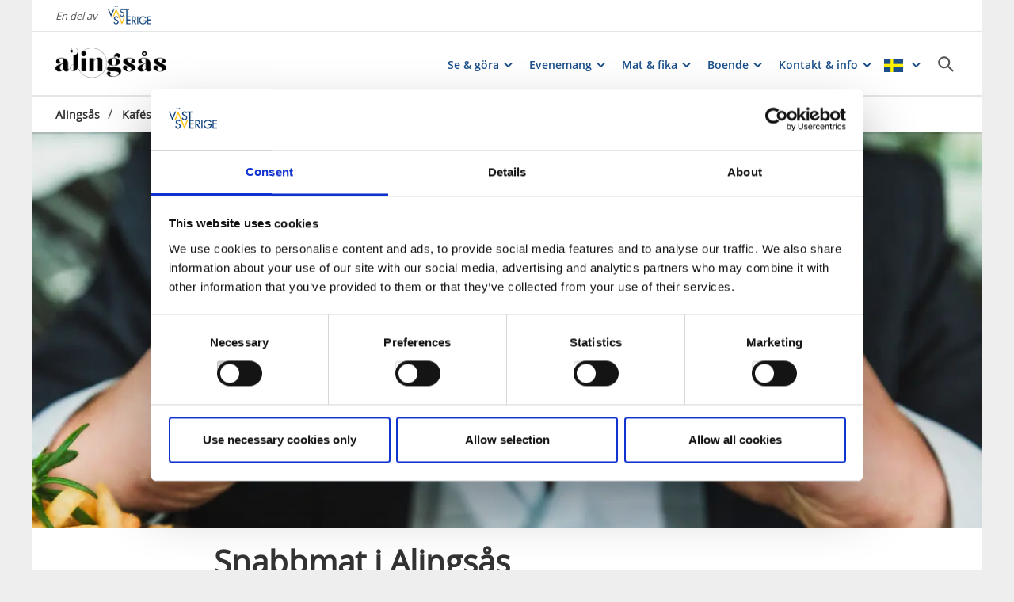

--- FILE ---
content_type: text/html; charset=utf-8
request_url: https://www.vastsverige.com/alingsas/kafestaden/snabbmat/
body_size: 18612
content:


<!DOCTYPE html>

<html class="no-js" lang="sv" ng-app="mmb" ng-controller="AppController as page">

<head>
    <!-- serverns namn: Server 2.3 -->
    <meta charset="utf-8">
    <meta name="viewport" content="width=device-width, initial-scale=1.0">
        <meta name="description" content="H&#xE4;r listas alla snabbmatsst&#xE4;llen i Alings&#xE5;s. Gatuk&#xF6;k, hambugerrestaurang osv. ">

    <!-- Anti-flicker snippet (recommended) -->

    <style>
        .async-hide {
            opacity: 0 !important
        }
    </style>

    <script>
        (function (a, s, y, n, c, h, i, d, e) {
            s.className += ' ' + y; h.start = 1 * new Date;

            h.end = i = function () { s.className = s.className.replace(RegExp(' ?' + y), '') };

            (a[n] = a[n] || []).hide = h; setTimeout(function () { i(); h.end = null }, c); h.timeout = c;

        })(window, document.documentElement, 'async-hide', 'dataLayer', 2000,

            { 'OPT-59MQ6JQ': true });</script>

            <link rel="alternate" hreflang="en" href="https://www.vastsverige.com/en/alingsas/thecapitaloffika/snabbmat/" />
            <link rel="alternate" hreflang="sv" href="https://www.vastsverige.com/alingsas/kafestaden/snabbmat/" />
    <meta name="google-site-verification" content="JwbmAE8WhtojFJssggCk2Qf7lHnbVUacGlWZBYPXQnE" />

        <meta name="p:domain_verify" content="c4d27b99a71175c945c1decfdc7b68af" />
    <meta name="facebook-domain-verification" content="xda1ulewjoogswjsdope2hkz5sb3ep" />

        <link rel="canonical" href="https://www.vastsverige.com/alingsas/kafestaden/snabbmat/" />


    <title>Snabbmatsst&#xE4;llen i Alings&#xE5;s</title>

    
<link rel="icon" type="image/ivnd.microsoft.icon" href="/images/favicon.ico" />
<link rel="icon" type="image/x-icon" href="/images/favicon.ico" />
<link rel="shortcut icon" type="image/x-icon" href="/images/favicon.ico" />
<link rel="apple-touch-icon" sizes="180x180" href="/images/apple-touch-icon.png?v=1.3.1.0">
<link rel="icon" type="image/png" sizes="32x32" href="/images/favicon-32x32.png">
<link rel="icon" type="image/png" sizes="16x16" href="/images/favicon-16x16.png">
<link rel="manifest" href="/images/site.webmanifest?v=1.3.1.0">

    
    <meta property="og:url" content="https://www.vastsverige.com/alingsas/kafestaden/snabbmat/" />
<meta property="og:locale" content="sv">

    <meta property="og:title" content="Snabbmatsst&#xE4;llen i Alings&#xE5;s">
    <meta property="og:description" content="H&#xE4;r listas alla snabbmatsst&#xE4;llen i Alings&#xE5;s. Gatuk&#xF6;k, hambugerrestaurang osv. ">
        <meta property="og:image" content="https://images.vastsverige.com/publishedmedia/wypd14k5uwqeulg9i1oi/Snabbmat_hamburgare.jpg">

    

<script>var TRV = { Global: { settings: {} } };</script>
<link rel="stylesheet" type="text/css" href="/js/../css/app.266b3514c1727b29a1a2.css">

<link rel="stylesheet" type="text/css" href="/theme?id=3&mainPageId=2671&v=1.3.1.0" />



    
    <script>
        //for safari back button
        window.onpageshow = function (event) {
            if (event.persisted) {
                FAIzaSyC1P81F2vOgpMaRNuCb7WOFEZ94LB5tMOI
                window.location.reload()
            }
        };
    </script>
    
</head>

<body class="article-page mobile-view main-layout has-animation has-westsweden-bar " ng-class="{'has-search': page.activeSearch, 'has-navigation': page.activeNavigation, hasBooking: !mobileScale || page.showMobileBookingWidget, loaded: loaded, 'has-favourites-bar': favorite_businesses.length}" mmb-click-wave>

    <!--
        mp: M2B.Site.WebUI.Models.Pages.StartPage_DynamicProxy
        bp: 
    -->
    




    <!-- Google Tag Manager -->
    <noscript><iframe src="//www.googletagmanager.com/ns.html?id=GTM-PMDF7M" height="0"
        width="0" style="display:none;visibility:hidden"></iframe></noscript>
    <script>(function (w, d, s, l, i)
        {
            w[l] = w[l] || []; w[l].push({
                'gtm.start':
                    new Date().getTime(), event: 'gtm.js'
            }); var f = d.getElementsByTagName(s)[0],
                j = d.createElement(s), dl = l != 'dataLayer' ? '&l=' + l : ''; j.async = true; j.src =
                    '//www.googletagmanager.com/gtm.js?id=' + i + dl; f.parentNode.insertBefore(j, f);
        })(window, document, 'script', 'dataLayer', 'GTM-PMDF7M');</script>
    <!-- End Google Tag Manager -->
    <!-- start Omniconvert.com code -->

    <link rel="dns-prefetch" href="//app.omniconvert.com" />

    <script>window._mktz = window._mktz || [];</script>

    <script type="text/plain" data-cookieconsent="marketing" src="//cdn.omniconvert.com/js/d610292.js"></script>

    <!-- end Omniconvert.com code -->


    

    <input type="hidden" class="ng-hide" data-id="main-page-id"
           value="2671">
    <input type="hidden" class="ng-hide" data-id="hide-photograph"
           value="false">
    <input type="hidden" class="ng-hide" data-id="custom-font"
           value="market-regularmedium">

        <input type="hidden" class="ng-hide" data-id="current-page-id" value="42271">

        <input type="hidden" class="ng-hide" data-id="language" value="sv">

    <div data-d="content">
        <div class="wrapper-holder ng-cloak" ng-cloak ng-class="{'no-cookies': permanent.cookiesAlowed}">
            <div class="wrapper">
                <button class="accessibility" id="to-content">G&#xE5; till inneh&#xE5;ll</button>
                <div class="wrapper-container" mmb-page-width-constraint>

                    <noscript>
                        <div>Javascript m&#xE5;ste vara aktiverat f&#xF6;r att sidan ska kunna visas korrekt.</div>
                    </noscript>
                    <section class="top-header" id="top-header" mmb-page-width-constraint
                             ng-style="{top: tabletScale && !page.activeSearch ? '-' + page.searchHeight + 'px' : ''}"
                             mmb-scroll-hide="{className: 'header-up'}">
                        <div vue id="search-header" class="search-module-wrapper">
                            <SearchAutoCompleteComponent searchheretext="S&#xF6;k h&#xE4;r..."
                                                         buttonclosetitle="St&#xE4;ng"
                                                         :searchsettings="{&quot;EventContentRoot&quot;:{&quot;ID&quot;:2537,&quot;WorkID&quot;:0,&quot;ProviderName&quot;:null,&quot;GetPublishedOrLatest&quot;:false,&quot;IsExternalProvider&quot;:false,&quot;IsReadOnly&quot;:true},&quot;BusinessContentRoot&quot;:{&quot;ID&quot;:1,&quot;WorkID&quot;:0,&quot;ProviderName&quot;:null,&quot;GetPublishedOrLatest&quot;:false,&quot;IsExternalProvider&quot;:false,&quot;IsReadOnly&quot;:true},&quot;ContentRoot&quot;:{&quot;ID&quot;:5,&quot;WorkID&quot;:0,&quot;ProviderName&quot;:null,&quot;GetPublishedOrLatest&quot;:false,&quot;IsExternalProvider&quot;:false,&quot;IsReadOnly&quot;:true},&quot;OnlyWorldBusiness&quot;:true,&quot;Location&quot;:null,&quot;Group&quot;:null}">
                            </SearchAutoCompleteComponent>
                        </div>
                            <div id="westsweden-bar">
                                <div class="col-lg-12">
                                    <div>
                                        <span class="description">En del av</span>
                                        <a href="/"
                                           class="logo">
                                            <img src="/images/content/img-logo-sv.png"
                                                 alt="Gå till startsidan">
                                        </a>
                                    </div>
                                </div>
                            </div>

                        <header class="container-fluid white-module"
                                style="box-shadow: 0 3px 1px -1px rgba(0, 0, 0, 0.1);" id="headernew">

                            


    <a class="logo" href="/alingsas/" >
        


            <img src="/globalassets/alingsas/alingsas_logotyp_svart.png">

    </a>




                            <button id="mobile-main-menu" class="main-menu pull-right hidden-lg"
                                    title="Meny">
                                <img src="/images/menu-icon-yellow.svg" class="main-menu-icon" alt="Meny knapp" />
                            </button>
                            <div class="menu-wrapper">
                                


<nav class="main-navigation" id="main-navigation" >
    <ul class="row">
        

<li>

<div class="main-navigation__navitem" v-dropdown="{toggleChild:'.main-menu-item-children'}">
    <button class="dropdown has-children main-navigation__navlink">
        <span class="title">
            Se &amp; g&#xF6;ra
        </span>
        <span class="title--mobile">
            Se &amp; g&#xF6;ra
        </span>
    </button>
    <div class="dropdown-container" style="display: none;">
        <ul class="row main-menu-item-children">



<li class="col-lg-2 col-md-3 col-xs-6 menuitem--small">
    <a href="/alingsas/se-och-gora/barnens-alingsas/">
        <div>

                <picture>
                    <source loading="lazy" media="(max-width: 768px)" srcset="/globalassets/migratedresources/.vastsverige-mediabank/nolhagaparkbad_u8a7795--photo-cred-andre-nordblom.jpg?vgrform=1&amp;w=150&amp;h=100&amp;m=Crop&amp;f=webp&amp;q=75">
                    <img loading="lazy" src="/globalassets/migratedresources/.vastsverige-mediabank/nolhagaparkbad_u8a7795--photo-cred-andre-nordblom.jpg?vgrform=1&amp;w=130&amp;h=100&amp;m=Crop&amp;f=webp&amp;q=75" alt="Barn i badhus">
                </picture>
        </div>
        <div class="menuitem__link">
            <span>Barnens Alings&#xE5;s</span>
        </div>
    </a>
    <li />


<li class="col-lg-2 col-md-3 col-xs-6 menuitem--small">
    <a href="/alingsas/se-och-gora/konst--kultur/">
        <div>

                <picture>
                    <source loading="lazy" media="(max-width: 768px)" srcset="/globalassets/migratedresources/alingsas/nolhaga-slott-12.jpg?vgrform=1&amp;w=150&amp;h=100&amp;m=Crop&amp;f=webp&amp;q=75">
                    <img loading="lazy" src="/globalassets/migratedresources/alingsas/nolhaga-slott-12.jpg?vgrform=1&amp;w=130&amp;h=100&amp;m=Crop&amp;f=webp&amp;q=75">
                </picture>
        </div>
        <div class="menuitem__link">
            <span>Kultur &amp; Historia</span>
        </div>
    </a>
    <li />


<li class="col-lg-2 col-md-3 col-xs-6 menuitem--small">
    <a href="/alingsas/se-och-gora/naturupplevelser/">
        <div>

                <picture>
                    <source loading="lazy" media="(max-width: 768px)" srcset="/globalassets/migratedresources/.vastsverige-mediabank/gotaleden_1089--photo-cred-jonas-ingman.jpg?vgrform=1&amp;w=150&amp;h=100&amp;m=Crop&amp;f=webp&amp;q=75">
                    <img loading="lazy" src="/globalassets/migratedresources/.vastsverige-mediabank/gotaleden_1089--photo-cred-jonas-ingman.jpg?vgrform=1&amp;w=130&amp;h=100&amp;m=Crop&amp;f=webp&amp;q=75" alt="Gotaleden">
                </picture>
        </div>
        <div class="menuitem__link">
            <span>Naturupplevelser</span>
        </div>
    </a>
    <li />


<li class="col-lg-2 col-md-3 col-xs-6 menuitem--small">
    <a href="/alingsas/se-och-gora/sevardheter/">
        <div>

                <picture>
                    <source loading="lazy" media="(max-width: 768px)" srcset="/globalassets/migratedresources/alingsas/_dsc7985.jpg?vgrform=1&amp;w=150&amp;h=100&amp;m=Crop&amp;f=webp&amp;q=75">
                    <img loading="lazy" src="/globalassets/migratedresources/alingsas/_dsc7985.jpg?vgrform=1&amp;w=130&amp;h=100&amp;m=Crop&amp;f=webp&amp;q=75" alt="Gr&#xE4;fsn&#xE4;s slottsruin en fin dag med gr&#xF6;na tr&#xE4;d.">
                </picture>
        </div>
        <div class="menuitem__link">
            <span>Sev&#xE4;rdheter</span>
        </div>
    </a>
    <li />


<li class="col-lg-2 col-md-3 col-xs-6 menuitem--small">
    <a href="/alingsas/se-och-gora/shoppingstaden-alingsas/">
        <div>

                <picture>
                    <source loading="lazy" media="(max-width: 768px)" srcset="/globalassets/migratedresources/.vastsverige-mediabank/alingsas_254--photo-cred-jonas-ingman.jpg?vgrform=1&amp;w=150&amp;h=100&amp;m=Crop&amp;f=webp&amp;q=75">
                    <img loading="lazy" src="/globalassets/migratedresources/.vastsverige-mediabank/alingsas_254--photo-cred-jonas-ingman.jpg?vgrform=1&amp;w=130&amp;h=100&amp;m=Crop&amp;f=webp&amp;q=75" alt="H&#xF6;stlov i Alings&#xE5;s">
                </picture>
        </div>
        <div class="menuitem__link">
            <span>Shopping</span>
        </div>
    </a>
    <li />


<li class="col-lg-2 col-md-3 col-xs-6 menuitem--small">
    <a href="/alingsas/produkter/guidningar-i-alingsas/">
        <div>

                <picture>
                    <source loading="lazy" media="(max-width: 768px)" srcset="/globalassets/migratedresources/.vastsverige-mediabank/cafe-viola_37a5252--photo-cred-monika-manowska.jpg?vgrform=1&amp;w=150&amp;h=100&amp;m=Crop&amp;f=webp&amp;q=75">
                    <img loading="lazy" src="/globalassets/migratedresources/.vastsverige-mediabank/cafe-viola_37a5252--photo-cred-monika-manowska.jpg?vgrform=1&amp;w=130&amp;h=100&amp;m=Crop&amp;f=webp&amp;q=75" alt="Grupp av m&#xE4;nniskor som sitter p&#xE5; en uteservering.">
                </picture>
        </div>
        <div class="menuitem__link">
            <span>Guidade turer</span>
        </div>
    </a>
    <li />        </ul>
    </div>
</div></li><li>

<div class="main-navigation__navitem" v-dropdown="{toggleChild:'.main-menu-item-children'}">
    <button class="dropdown has-children main-navigation__navlink">
        <span class="title">
            Evenemang
        </span>
        <span class="title--mobile">
            Evenemang
        </span>
    </button>
    <div class="dropdown-container" style="display: none;">
        <ul class="row main-menu-item-children">




<li class="col-lg-4 col-md-6 col-xs-12 menuitem--large">
    <a href="/alingsas/evenemang/evenemangskalendern/">
        <div>

                <picture>
                    <source loading="lazy" media="(max-width: 768px)" srcset="/globalassets/migratedresources/alingsas/konsert_alingsas.jpg?vgrform=1&amp;w=330&amp;h=100&amp;m=Crop&amp;f=webp&amp;q=75">
                    <img loading="lazy" src="/globalassets/migratedresources/alingsas/konsert_alingsas.jpg?vgrform=1&amp;w=280&amp;h=100&amp;m=Crop&amp;f=webp&amp;q=75" alt="En stor scen med ett publikhav.">
                </picture>
        </div>
        <div class="menuitem__link">
            <span>Alla evenemang</span>
        </div>
    </a>
</li>


<li class="col-lg-2 col-md-3 col-xs-6 menuitem--small">
    <a href="/alingsas/evenemangsarrangor/">
        <div>

                <picture>
                    <source loading="lazy" media="(max-width: 768px)" srcset="/globalassets/migratedresources/alingsas/bild_evenemangskal_resize_1205x1000_resize_644x1000.png?vgrform=1&amp;w=150&amp;h=100&amp;m=Crop&amp;f=webp&amp;q=75">
                    <img loading="lazy" src="/globalassets/migratedresources/alingsas/bild_evenemangskal_resize_1205x1000_resize_644x1000.png?vgrform=1&amp;w=130&amp;h=100&amp;m=Crop&amp;f=webp&amp;q=75" alt="Barn med l&#xE5;ngt h&#xE5;r i en tofs m&#xE5;lar med vattenf&#xE4;rg p&#xE5; staffli.">
                </picture>
        </div>
        <div class="menuitem__link">
            <span>L&#xE4;gg till ett evenemang</span>
        </div>
    </a>
    <li />        </ul>
    </div>
</div></li><li>

<div class="main-navigation__navitem" v-dropdown="{toggleChild:'.main-menu-item-children'}">
    <button class="dropdown has-children main-navigation__navlink">
        <span class="title">
            Mat &amp; fika
        </span>
        <span class="title--mobile">
            Mat &amp; fika
        </span>
    </button>
    <div class="dropdown-container" style="display: none;">
        <ul class="row main-menu-item-children">




<li class="col-lg-4 col-md-6 col-xs-12 menuitem--large">
    <a href="/alingsas/kafestaden/matdryck/">
        <div>

                <picture>
                    <source loading="lazy" media="(max-width: 768px)" srcset="/globalassets/migratedresources/.vastsverige-mediabank/fika--photo-cred-jonas-ingman/?vgrform=1&amp;w=330&amp;h=100&amp;m=Crop&amp;f=webp&amp;q=75">
                    <img loading="lazy" src="/globalassets/migratedresources/.vastsverige-mediabank/fika--photo-cred-jonas-ingman/?vgrform=1&amp;w=280&amp;h=100&amp;m=Crop&amp;f=webp&amp;q=75" alt="V&#xE4;nner fikar i Alings&#xE5;s">
                </picture>
        </div>
        <div class="menuitem__link">
            <span>Allt inom mat &amp; fika</span>
        </div>
    </a>
</li>


<li class="col-lg-2 col-md-3 col-xs-6 menuitem--small">
    <a href="/alingsas/kafestaden/allakafeer/">
        <div>

                <picture>
                    <source loading="lazy" media="(max-width: 768px)" srcset="/globalassets/migratedresources/alingsas/nygrens-cafe-62.jpg?vgrform=1&amp;w=150&amp;h=100&amp;m=Crop&amp;f=webp&amp;q=75">
                    <img loading="lazy" src="/globalassets/migratedresources/alingsas/nygrens-cafe-62.jpg?vgrform=1&amp;w=130&amp;h=100&amp;m=Crop&amp;f=webp&amp;q=75" alt="Kakfat med olika sorters kakor.">
                </picture>
        </div>
        <div class="menuitem__link">
            <span>Kaf&#xE9; &amp; bageri</span>
        </div>
    </a>
    <li />


<li class="col-lg-2 col-md-3 col-xs-6 menuitem--small">
    <a href="/alingsas/kafestaden/alla-restauranger/">
        <div>

                <picture>
                    <source loading="lazy" media="(max-width: 768px)" srcset="/globalassets/migratedresources/.vastsverige-mediabank/margaretasskafferi_c6a9722-photo-cred-amplifyphoto_resize_2334x3500_crop_2086x2812_347_237.jpg?vgrform=1&amp;w=150&amp;h=100&amp;m=Crop&amp;f=webp&amp;q=75">
                    <img loading="lazy" src="/globalassets/migratedresources/.vastsverige-mediabank/margaretasskafferi_c6a9722-photo-cred-amplifyphoto_resize_2334x3500_crop_2086x2812_347_237.jpg?vgrform=1&amp;w=130&amp;h=100&amp;m=Crop&amp;f=webp&amp;q=75" alt="M&#xE5;ltid hos Margaretas k&#xF6;k och skafferi">
                </picture>
        </div>
        <div class="menuitem__link">
            <span>Restaurang</span>
        </div>
    </a>
    <li />        </ul>
    </div>
</div></li><li>

<div class="main-navigation__navitem" v-dropdown="{toggleChild:'.main-menu-item-children'}">
    <button class="dropdown has-children main-navigation__navlink">
        <span class="title">
            Boende
        </span>
        <span class="title--mobile">
            Boende
        </span>
    </button>
    <div class="dropdown-container" style="display: none;">
        <ul class="row main-menu-item-children">




<li class="col-lg-4 col-md-6 col-xs-12 menuitem--large">
    <a href="/alingsas/boende/alltboende/">
        <div>

                <picture>
                    <source loading="lazy" media="(max-width: 768px)" srcset="/globalassets/migratedresources/.vastsverige-mediabank/alingsas-cykling-21-29--photo-cred-daniel-breece_resize_4518x6777_resize_3203x6367.jpg?vgrform=1&amp;w=330&amp;h=100&amp;m=Crop&amp;f=webp&amp;q=75">
                    <img loading="lazy" src="/globalassets/migratedresources/.vastsverige-mediabank/alingsas-cykling-21-29--photo-cred-daniel-breece_resize_4518x6777_resize_3203x6367.jpg?vgrform=1&amp;w=280&amp;h=100&amp;m=Crop&amp;f=webp&amp;q=75" alt="Cykelg&#xE4;st p&#xE5; Grand Hotel Alings&#xE5;s">
                </picture>
        </div>
        <div class="menuitem__link">
            <span>Allt boende</span>
        </div>
    </a>
</li>


<li class="col-lg-2 col-md-3 col-xs-6 menuitem--small">
    <a href="/alingsas/boende/hotell/">
        <div>

                <picture>
                    <source loading="lazy" media="(max-width: 768px)" srcset="/globalassets/migratedresources/alingsas/grand_hotel_alingsas_classic_hotellrum.jpg?vgrform=1&amp;w=150&amp;h=100&amp;m=Crop&amp;f=webp&amp;q=75">
                    <img loading="lazy" src="/globalassets/migratedresources/alingsas/grand_hotel_alingsas_classic_hotellrum.jpg?vgrform=1&amp;w=130&amp;h=100&amp;m=Crop&amp;f=webp&amp;q=75">
                </picture>
        </div>
        <div class="menuitem__link">
            <span>Hotell</span>
        </div>
    </a>
    <li />


<li class="col-lg-2 col-md-3 col-xs-6 menuitem--small">
    <a href="/alingsas/boende/bedandbreakfastochvandrarhem/">
        <div>

                <picture>
                    <source loading="lazy" media="(max-width: 768px)" srcset="/globalassets/migratedresources/alingsas/villa-plantaget---nymalat_m.jpg?vgrform=1&amp;w=150&amp;h=100&amp;m=Crop&amp;f=webp&amp;q=75">
                    <img loading="lazy" src="/globalassets/migratedresources/alingsas/villa-plantaget---nymalat_m.jpg?vgrform=1&amp;w=130&amp;h=100&amp;m=Crop&amp;f=webp&amp;q=75" alt="Bild p&#xE5; utsidan av Plantaget">
                </picture>
        </div>
        <div class="menuitem__link">
            <span>Vandrarhem och B&amp;B</span>
        </div>
    </a>
    <li />


<li class="col-lg-2 col-md-3 col-xs-6 menuitem--small">
    <a href="/alingsas/boende/stugor/">
        <div>

                <picture>
                    <source loading="lazy" media="(max-width: 768px)" srcset="/globalassets/migratedresources/.vastsverige-mediabank/camping_mosseberg_mha5908--photo-cred-melanie-haas.jpg?vgrform=1&amp;w=150&amp;h=100&amp;m=Crop&amp;f=webp&amp;q=75">
                    <img loading="lazy" src="/globalassets/migratedresources/.vastsverige-mediabank/camping_mosseberg_mha5908--photo-cred-melanie-haas.jpg?vgrform=1&amp;w=130&amp;h=100&amp;m=Crop&amp;f=webp&amp;q=75" alt="Kvinnor som befinner sig utanf&#xF6;r en stuga.">
                </picture>
        </div>
        <div class="menuitem__link">
            <span>Stugor &amp; rum</span>
        </div>
    </a>
    <li />


<li class="col-lg-2 col-md-3 col-xs-6 menuitem--small">
    <a href="/alingsas/boende/stallplatser-alingsas/">
        <div>

                <picture>
                    <source loading="lazy" media="(max-width: 768px)" srcset="/globalassets/migratedresources/.vastsverige-mediabank/selater-camping_fv7a2649--photo-cred-robert-dahlberg.jpg?vgrform=1&amp;w=150&amp;h=100&amp;m=Crop&amp;f=webp&amp;q=75">
                    <img loading="lazy" src="/globalassets/migratedresources/.vastsverige-mediabank/selater-camping_fv7a2649--photo-cred-robert-dahlberg.jpg?vgrform=1&amp;w=130&amp;h=100&amp;m=Crop&amp;f=webp&amp;q=75" alt="Sel&#xE4;ter Camping">
                </picture>
        </div>
        <div class="menuitem__link">
            <span>Camping &amp; st&#xE4;llplats</span>
        </div>
    </a>
    <li />


<li class="col-lg-2 col-md-3 col-xs-6 menuitem--small">
    <a href="https://www.airbnb.se/alingsas-sweden/stays">
        <div>

                <picture>
                    <source loading="lazy" media="(max-width: 768px)" srcset="/globalassets/migratedresources/.vastsverige-mediabank/swedish-country-living_583--photo-cred-jonas-ingman.jpg?vgrform=1&amp;w=150&amp;h=100&amp;m=Crop&amp;f=webp&amp;q=75">
                    <img loading="lazy" src="/globalassets/migratedresources/.vastsverige-mediabank/swedish-country-living_583--photo-cred-jonas-ingman.jpg?vgrform=1&amp;w=130&amp;h=100&amp;m=Crop&amp;f=webp&amp;q=75" alt="Swedish Country Living">
                </picture>
        </div>
        <div class="menuitem__link">
            <span>Airbnb</span>
        </div>
    </a>
    <li />        </ul>
    </div>
</div></li><li>

<div class="main-navigation__navitem" v-dropdown="{toggleChild:'.main-menu-item-children'}">
    <button class="dropdown has-children main-navigation__navlink">
        <span class="title">
            Kontakt &amp; info
        </span>
        <span class="title--mobile">
            Kontakt &amp; info
        </span>
    </button>
    <div class="dropdown-container" style="display: none;">
        <ul class="row main-menu-item-children">



<li class="col-lg-2 col-md-3 col-xs-6 menuitem--small">
    <a href="/alingsas/produkter/alingsas-turistbyra/">
        <div>

                <picture>
                    <source loading="lazy" media="(max-width: 768px)" srcset="/globalassets/migratedresources/alingsas/_14a1735.jpg?vgrform=1&amp;w=150&amp;h=100&amp;m=Crop&amp;f=webp&amp;q=75">
                    <img loading="lazy" src="/globalassets/migratedresources/alingsas/_14a1735.jpg?vgrform=1&amp;w=130&amp;h=100&amp;m=Crop&amp;f=webp&amp;q=75" alt="alings&#xE5;s turistinformation, turister som g&#xE5;r ut">
                </picture>
        </div>
        <div class="menuitem__link">
            <span>&#xD6;ppettider &amp; kontakt</span>
        </div>
    </a>
    <li />


<li class="col-lg-2 col-md-3 col-xs-6 menuitem--small">
    <a href="/alingsas/infopoints-alingsas/">
        <div>

                <picture>
                    <source loading="lazy" media="(max-width: 768px)" srcset="/globalassets/migratedresources/alingsas/infopoints.jpg?vgrform=1&amp;w=150&amp;h=100&amp;m=Crop&amp;f=webp&amp;q=75">
                    <img loading="lazy" src="/globalassets/migratedresources/alingsas/infopoints.jpg?vgrform=1&amp;w=130&amp;h=100&amp;m=Crop&amp;f=webp&amp;q=75" alt="Infopoint logotyp">
                </picture>
        </div>
        <div class="menuitem__link">
            <span>Alings&#xE5;s info points</span>
        </div>
    </a>
    <li />        </ul>
    </div>
</div></li>
    </ul>
</nav>
                                
<nav class="main-navigation--mobile" id="main-navigation--mobile" >
    <div class="container-fluid menu-wrapper--mobile">
        <button id="languageBackButton">Tillbaka</button>
        <div id="language-picker--mobile" class="main-navigation container-fluid">
            <ul>
                <li id="language-items-container" class="language-item--mobile row">
                        <span>SV</span>
                        <img src="/images/layout/flag_sv.png?v=1.3.1.0" />
                    <div class="main-navigation-dropdown white-module language-dropdown">
                        <ul>
                                    <li>
                                        <img src="/images/layout/flag_en.png?v=1.3.1.0" />
                                        <a href="https://www.vastsverige.com/en/alingsas/thecapitaloffika/snabbmat/">English</a>
                                    </li>
                        </ul>
                    </div>
                </li>
            </ul>
        </div>
        <div vue id="search-header-mobile" class="container-fluid search-module-wrapper">
            <div class="main-navigation__navitem row">
                <SearchAutoCompleteComponent searchheretext="S&#xF6;k h&#xE4;r..."
                    buttonclosetitle="St&#xE4;ng"
                    :searchsettings="{&quot;EventContentRoot&quot;:&quot;2537&quot;,&quot;BusinessContentRoot&quot;:&quot;1&quot;,&quot;ContentRoot&quot;:&quot;5&quot;,&quot;OnlyWorldBusiness&quot;:true,&quot;Location&quot;:null,&quot;Group&quot;:null}" :mobile="true">
                </SearchAutoCompleteComponent>
            </div>
        </div>
        <ul id="menuContainer" class="menu-container">
            

<li class="row">

<div class="main-navigation__navitem" v-dropdown="{toggleChild:'.main-menu-item-children'}">
    <button class="dropdown has-children main-navigation__navlink">
        <span class="title">
            Se &amp; g&#xF6;ra
        </span>
        <span class="title--mobile">
            Se &amp; g&#xF6;ra
        </span>
    </button>
    <div class="dropdown-container" style="display: none;">
        <ul class="row main-menu-item-children">



<li class="col-lg-2 col-md-3 col-xs-6 menuitem--small">
    <a href="/alingsas/se-och-gora/barnens-alingsas/">
        <div>

                <picture>
                    <source loading="lazy" media="(max-width: 768px)" srcset="/globalassets/migratedresources/.vastsverige-mediabank/nolhagaparkbad_u8a7795--photo-cred-andre-nordblom.jpg?vgrform=1&amp;w=150&amp;h=100&amp;m=Crop&amp;f=webp&amp;q=75">
                    <img loading="lazy" src="/globalassets/migratedresources/.vastsverige-mediabank/nolhagaparkbad_u8a7795--photo-cred-andre-nordblom.jpg?vgrform=1&amp;w=130&amp;h=100&amp;m=Crop&amp;f=webp&amp;q=75" alt="Barn i badhus">
                </picture>
        </div>
        <div class="menuitem__link">
            <span>Barnens Alings&#xE5;s</span>
        </div>
    </a>
    <li />


<li class="col-lg-2 col-md-3 col-xs-6 menuitem--small">
    <a href="/alingsas/se-och-gora/konst--kultur/">
        <div>

                <picture>
                    <source loading="lazy" media="(max-width: 768px)" srcset="/globalassets/migratedresources/alingsas/nolhaga-slott-12.jpg?vgrform=1&amp;w=150&amp;h=100&amp;m=Crop&amp;f=webp&amp;q=75">
                    <img loading="lazy" src="/globalassets/migratedresources/alingsas/nolhaga-slott-12.jpg?vgrform=1&amp;w=130&amp;h=100&amp;m=Crop&amp;f=webp&amp;q=75">
                </picture>
        </div>
        <div class="menuitem__link">
            <span>Kultur &amp; Historia</span>
        </div>
    </a>
    <li />


<li class="col-lg-2 col-md-3 col-xs-6 menuitem--small">
    <a href="/alingsas/se-och-gora/naturupplevelser/">
        <div>

                <picture>
                    <source loading="lazy" media="(max-width: 768px)" srcset="/globalassets/migratedresources/.vastsverige-mediabank/gotaleden_1089--photo-cred-jonas-ingman.jpg?vgrform=1&amp;w=150&amp;h=100&amp;m=Crop&amp;f=webp&amp;q=75">
                    <img loading="lazy" src="/globalassets/migratedresources/.vastsverige-mediabank/gotaleden_1089--photo-cred-jonas-ingman.jpg?vgrform=1&amp;w=130&amp;h=100&amp;m=Crop&amp;f=webp&amp;q=75" alt="Gotaleden">
                </picture>
        </div>
        <div class="menuitem__link">
            <span>Naturupplevelser</span>
        </div>
    </a>
    <li />


<li class="col-lg-2 col-md-3 col-xs-6 menuitem--small">
    <a href="/alingsas/se-och-gora/sevardheter/">
        <div>

                <picture>
                    <source loading="lazy" media="(max-width: 768px)" srcset="/globalassets/migratedresources/alingsas/_dsc7985.jpg?vgrform=1&amp;w=150&amp;h=100&amp;m=Crop&amp;f=webp&amp;q=75">
                    <img loading="lazy" src="/globalassets/migratedresources/alingsas/_dsc7985.jpg?vgrform=1&amp;w=130&amp;h=100&amp;m=Crop&amp;f=webp&amp;q=75" alt="Gr&#xE4;fsn&#xE4;s slottsruin en fin dag med gr&#xF6;na tr&#xE4;d.">
                </picture>
        </div>
        <div class="menuitem__link">
            <span>Sev&#xE4;rdheter</span>
        </div>
    </a>
    <li />


<li class="col-lg-2 col-md-3 col-xs-6 menuitem--small">
    <a href="/alingsas/se-och-gora/shoppingstaden-alingsas/">
        <div>

                <picture>
                    <source loading="lazy" media="(max-width: 768px)" srcset="/globalassets/migratedresources/.vastsverige-mediabank/alingsas_254--photo-cred-jonas-ingman.jpg?vgrform=1&amp;w=150&amp;h=100&amp;m=Crop&amp;f=webp&amp;q=75">
                    <img loading="lazy" src="/globalassets/migratedresources/.vastsverige-mediabank/alingsas_254--photo-cred-jonas-ingman.jpg?vgrform=1&amp;w=130&amp;h=100&amp;m=Crop&amp;f=webp&amp;q=75" alt="H&#xF6;stlov i Alings&#xE5;s">
                </picture>
        </div>
        <div class="menuitem__link">
            <span>Shopping</span>
        </div>
    </a>
    <li />


<li class="col-lg-2 col-md-3 col-xs-6 menuitem--small">
    <a href="/alingsas/produkter/guidningar-i-alingsas/">
        <div>

                <picture>
                    <source loading="lazy" media="(max-width: 768px)" srcset="/globalassets/migratedresources/.vastsverige-mediabank/cafe-viola_37a5252--photo-cred-monika-manowska.jpg?vgrform=1&amp;w=150&amp;h=100&amp;m=Crop&amp;f=webp&amp;q=75">
                    <img loading="lazy" src="/globalassets/migratedresources/.vastsverige-mediabank/cafe-viola_37a5252--photo-cred-monika-manowska.jpg?vgrform=1&amp;w=130&amp;h=100&amp;m=Crop&amp;f=webp&amp;q=75" alt="Grupp av m&#xE4;nniskor som sitter p&#xE5; en uteservering.">
                </picture>
        </div>
        <div class="menuitem__link">
            <span>Guidade turer</span>
        </div>
    </a>
    <li />        </ul>
    </div>
</div></li><li class="row">

<div class="main-navigation__navitem" v-dropdown="{toggleChild:'.main-menu-item-children'}">
    <button class="dropdown has-children main-navigation__navlink">
        <span class="title">
            Evenemang
        </span>
        <span class="title--mobile">
            Evenemang
        </span>
    </button>
    <div class="dropdown-container" style="display: none;">
        <ul class="row main-menu-item-children">




<li class="col-lg-4 col-md-6 col-xs-12 menuitem--large">
    <a href="/alingsas/evenemang/evenemangskalendern/">
        <div>

                <picture>
                    <source loading="lazy" media="(max-width: 768px)" srcset="/globalassets/migratedresources/alingsas/konsert_alingsas.jpg?vgrform=1&amp;w=330&amp;h=100&amp;m=Crop&amp;f=webp&amp;q=75">
                    <img loading="lazy" src="/globalassets/migratedresources/alingsas/konsert_alingsas.jpg?vgrform=1&amp;w=280&amp;h=100&amp;m=Crop&amp;f=webp&amp;q=75" alt="En stor scen med ett publikhav.">
                </picture>
        </div>
        <div class="menuitem__link">
            <span>Alla evenemang</span>
        </div>
    </a>
</li>


<li class="col-lg-2 col-md-3 col-xs-6 menuitem--small">
    <a href="/alingsas/evenemangsarrangor/">
        <div>

                <picture>
                    <source loading="lazy" media="(max-width: 768px)" srcset="/globalassets/migratedresources/alingsas/bild_evenemangskal_resize_1205x1000_resize_644x1000.png?vgrform=1&amp;w=150&amp;h=100&amp;m=Crop&amp;f=webp&amp;q=75">
                    <img loading="lazy" src="/globalassets/migratedresources/alingsas/bild_evenemangskal_resize_1205x1000_resize_644x1000.png?vgrform=1&amp;w=130&amp;h=100&amp;m=Crop&amp;f=webp&amp;q=75" alt="Barn med l&#xE5;ngt h&#xE5;r i en tofs m&#xE5;lar med vattenf&#xE4;rg p&#xE5; staffli.">
                </picture>
        </div>
        <div class="menuitem__link">
            <span>L&#xE4;gg till ett evenemang</span>
        </div>
    </a>
    <li />        </ul>
    </div>
</div></li><li class="row">

<div class="main-navigation__navitem" v-dropdown="{toggleChild:'.main-menu-item-children'}">
    <button class="dropdown has-children main-navigation__navlink">
        <span class="title">
            Mat &amp; fika
        </span>
        <span class="title--mobile">
            Mat &amp; fika
        </span>
    </button>
    <div class="dropdown-container" style="display: none;">
        <ul class="row main-menu-item-children">




<li class="col-lg-4 col-md-6 col-xs-12 menuitem--large">
    <a href="/alingsas/kafestaden/matdryck/">
        <div>

                <picture>
                    <source loading="lazy" media="(max-width: 768px)" srcset="/globalassets/migratedresources/.vastsverige-mediabank/fika--photo-cred-jonas-ingman/?vgrform=1&amp;w=330&amp;h=100&amp;m=Crop&amp;f=webp&amp;q=75">
                    <img loading="lazy" src="/globalassets/migratedresources/.vastsverige-mediabank/fika--photo-cred-jonas-ingman/?vgrform=1&amp;w=280&amp;h=100&amp;m=Crop&amp;f=webp&amp;q=75" alt="V&#xE4;nner fikar i Alings&#xE5;s">
                </picture>
        </div>
        <div class="menuitem__link">
            <span>Allt inom mat &amp; fika</span>
        </div>
    </a>
</li>


<li class="col-lg-2 col-md-3 col-xs-6 menuitem--small">
    <a href="/alingsas/kafestaden/allakafeer/">
        <div>

                <picture>
                    <source loading="lazy" media="(max-width: 768px)" srcset="/globalassets/migratedresources/alingsas/nygrens-cafe-62.jpg?vgrform=1&amp;w=150&amp;h=100&amp;m=Crop&amp;f=webp&amp;q=75">
                    <img loading="lazy" src="/globalassets/migratedresources/alingsas/nygrens-cafe-62.jpg?vgrform=1&amp;w=130&amp;h=100&amp;m=Crop&amp;f=webp&amp;q=75" alt="Kakfat med olika sorters kakor.">
                </picture>
        </div>
        <div class="menuitem__link">
            <span>Kaf&#xE9; &amp; bageri</span>
        </div>
    </a>
    <li />


<li class="col-lg-2 col-md-3 col-xs-6 menuitem--small">
    <a href="/alingsas/kafestaden/alla-restauranger/">
        <div>

                <picture>
                    <source loading="lazy" media="(max-width: 768px)" srcset="/globalassets/migratedresources/.vastsverige-mediabank/margaretasskafferi_c6a9722-photo-cred-amplifyphoto_resize_2334x3500_crop_2086x2812_347_237.jpg?vgrform=1&amp;w=150&amp;h=100&amp;m=Crop&amp;f=webp&amp;q=75">
                    <img loading="lazy" src="/globalassets/migratedresources/.vastsverige-mediabank/margaretasskafferi_c6a9722-photo-cred-amplifyphoto_resize_2334x3500_crop_2086x2812_347_237.jpg?vgrform=1&amp;w=130&amp;h=100&amp;m=Crop&amp;f=webp&amp;q=75" alt="M&#xE5;ltid hos Margaretas k&#xF6;k och skafferi">
                </picture>
        </div>
        <div class="menuitem__link">
            <span>Restaurang</span>
        </div>
    </a>
    <li />        </ul>
    </div>
</div></li><li class="row">

<div class="main-navigation__navitem" v-dropdown="{toggleChild:'.main-menu-item-children'}">
    <button class="dropdown has-children main-navigation__navlink">
        <span class="title">
            Boende
        </span>
        <span class="title--mobile">
            Boende
        </span>
    </button>
    <div class="dropdown-container" style="display: none;">
        <ul class="row main-menu-item-children">




<li class="col-lg-4 col-md-6 col-xs-12 menuitem--large">
    <a href="/alingsas/boende/alltboende/">
        <div>

                <picture>
                    <source loading="lazy" media="(max-width: 768px)" srcset="/globalassets/migratedresources/.vastsverige-mediabank/alingsas-cykling-21-29--photo-cred-daniel-breece_resize_4518x6777_resize_3203x6367.jpg?vgrform=1&amp;w=330&amp;h=100&amp;m=Crop&amp;f=webp&amp;q=75">
                    <img loading="lazy" src="/globalassets/migratedresources/.vastsverige-mediabank/alingsas-cykling-21-29--photo-cred-daniel-breece_resize_4518x6777_resize_3203x6367.jpg?vgrform=1&amp;w=280&amp;h=100&amp;m=Crop&amp;f=webp&amp;q=75" alt="Cykelg&#xE4;st p&#xE5; Grand Hotel Alings&#xE5;s">
                </picture>
        </div>
        <div class="menuitem__link">
            <span>Allt boende</span>
        </div>
    </a>
</li>


<li class="col-lg-2 col-md-3 col-xs-6 menuitem--small">
    <a href="/alingsas/boende/hotell/">
        <div>

                <picture>
                    <source loading="lazy" media="(max-width: 768px)" srcset="/globalassets/migratedresources/alingsas/grand_hotel_alingsas_classic_hotellrum.jpg?vgrform=1&amp;w=150&amp;h=100&amp;m=Crop&amp;f=webp&amp;q=75">
                    <img loading="lazy" src="/globalassets/migratedresources/alingsas/grand_hotel_alingsas_classic_hotellrum.jpg?vgrform=1&amp;w=130&amp;h=100&amp;m=Crop&amp;f=webp&amp;q=75">
                </picture>
        </div>
        <div class="menuitem__link">
            <span>Hotell</span>
        </div>
    </a>
    <li />


<li class="col-lg-2 col-md-3 col-xs-6 menuitem--small">
    <a href="/alingsas/boende/bedandbreakfastochvandrarhem/">
        <div>

                <picture>
                    <source loading="lazy" media="(max-width: 768px)" srcset="/globalassets/migratedresources/alingsas/villa-plantaget---nymalat_m.jpg?vgrform=1&amp;w=150&amp;h=100&amp;m=Crop&amp;f=webp&amp;q=75">
                    <img loading="lazy" src="/globalassets/migratedresources/alingsas/villa-plantaget---nymalat_m.jpg?vgrform=1&amp;w=130&amp;h=100&amp;m=Crop&amp;f=webp&amp;q=75" alt="Bild p&#xE5; utsidan av Plantaget">
                </picture>
        </div>
        <div class="menuitem__link">
            <span>Vandrarhem och B&amp;B</span>
        </div>
    </a>
    <li />


<li class="col-lg-2 col-md-3 col-xs-6 menuitem--small">
    <a href="/alingsas/boende/stugor/">
        <div>

                <picture>
                    <source loading="lazy" media="(max-width: 768px)" srcset="/globalassets/migratedresources/.vastsverige-mediabank/camping_mosseberg_mha5908--photo-cred-melanie-haas.jpg?vgrform=1&amp;w=150&amp;h=100&amp;m=Crop&amp;f=webp&amp;q=75">
                    <img loading="lazy" src="/globalassets/migratedresources/.vastsverige-mediabank/camping_mosseberg_mha5908--photo-cred-melanie-haas.jpg?vgrform=1&amp;w=130&amp;h=100&amp;m=Crop&amp;f=webp&amp;q=75" alt="Kvinnor som befinner sig utanf&#xF6;r en stuga.">
                </picture>
        </div>
        <div class="menuitem__link">
            <span>Stugor &amp; rum</span>
        </div>
    </a>
    <li />


<li class="col-lg-2 col-md-3 col-xs-6 menuitem--small">
    <a href="/alingsas/boende/stallplatser-alingsas/">
        <div>

                <picture>
                    <source loading="lazy" media="(max-width: 768px)" srcset="/globalassets/migratedresources/.vastsverige-mediabank/selater-camping_fv7a2649--photo-cred-robert-dahlberg.jpg?vgrform=1&amp;w=150&amp;h=100&amp;m=Crop&amp;f=webp&amp;q=75">
                    <img loading="lazy" src="/globalassets/migratedresources/.vastsverige-mediabank/selater-camping_fv7a2649--photo-cred-robert-dahlberg.jpg?vgrform=1&amp;w=130&amp;h=100&amp;m=Crop&amp;f=webp&amp;q=75" alt="Sel&#xE4;ter Camping">
                </picture>
        </div>
        <div class="menuitem__link">
            <span>Camping &amp; st&#xE4;llplats</span>
        </div>
    </a>
    <li />


<li class="col-lg-2 col-md-3 col-xs-6 menuitem--small">
    <a href="https://www.airbnb.se/alingsas-sweden/stays">
        <div>

                <picture>
                    <source loading="lazy" media="(max-width: 768px)" srcset="/globalassets/migratedresources/.vastsverige-mediabank/swedish-country-living_583--photo-cred-jonas-ingman.jpg?vgrform=1&amp;w=150&amp;h=100&amp;m=Crop&amp;f=webp&amp;q=75">
                    <img loading="lazy" src="/globalassets/migratedresources/.vastsverige-mediabank/swedish-country-living_583--photo-cred-jonas-ingman.jpg?vgrform=1&amp;w=130&amp;h=100&amp;m=Crop&amp;f=webp&amp;q=75" alt="Swedish Country Living">
                </picture>
        </div>
        <div class="menuitem__link">
            <span>Airbnb</span>
        </div>
    </a>
    <li />        </ul>
    </div>
</div></li><li class="row">

<div class="main-navigation__navitem" v-dropdown="{toggleChild:'.main-menu-item-children'}">
    <button class="dropdown has-children main-navigation__navlink">
        <span class="title">
            Kontakt &amp; info
        </span>
        <span class="title--mobile">
            Kontakt &amp; info
        </span>
    </button>
    <div class="dropdown-container" style="display: none;">
        <ul class="row main-menu-item-children">



<li class="col-lg-2 col-md-3 col-xs-6 menuitem--small">
    <a href="/alingsas/produkter/alingsas-turistbyra/">
        <div>

                <picture>
                    <source loading="lazy" media="(max-width: 768px)" srcset="/globalassets/migratedresources/alingsas/_14a1735.jpg?vgrform=1&amp;w=150&amp;h=100&amp;m=Crop&amp;f=webp&amp;q=75">
                    <img loading="lazy" src="/globalassets/migratedresources/alingsas/_14a1735.jpg?vgrform=1&amp;w=130&amp;h=100&amp;m=Crop&amp;f=webp&amp;q=75" alt="alings&#xE5;s turistinformation, turister som g&#xE5;r ut">
                </picture>
        </div>
        <div class="menuitem__link">
            <span>&#xD6;ppettider &amp; kontakt</span>
        </div>
    </a>
    <li />


<li class="col-lg-2 col-md-3 col-xs-6 menuitem--small">
    <a href="/alingsas/infopoints-alingsas/">
        <div>

                <picture>
                    <source loading="lazy" media="(max-width: 768px)" srcset="/globalassets/migratedresources/alingsas/infopoints.jpg?vgrform=1&amp;w=150&amp;h=100&amp;m=Crop&amp;f=webp&amp;q=75">
                    <img loading="lazy" src="/globalassets/migratedresources/alingsas/infopoints.jpg?vgrform=1&amp;w=130&amp;h=100&amp;m=Crop&amp;f=webp&amp;q=75" alt="Infopoint logotyp">
                </picture>
        </div>
        <div class="menuitem__link">
            <span>Alings&#xE5;s info points</span>
        </div>
    </a>
    <li />        </ul>
    </div>
</div></li>
        </ul>
            <div id="social-wrapper" class="social-wrapper">
                

<div class="social-block row">
    <ul class="social-list">
    </ul>
</div>

            </div>
    </div>
</nav>

                                
<div id="language-picker" class="main-navigation">

    <div class="has-dropdown language-item">
            <button aria-haspopup="true" class="main-navigation__navlink has-children" href="https://www.vastsverige.com/alingsas/kafestaden/snabbmat/">
                <img class="vanilla-lazy" data-src="/images/layout/flag_sv.png?v=1.3.1.0" alt="V&#xE4;lj spr&#xE5;k">
            </button>
        <div class="main-navigation-dropdown language-dropdown">
            <ul class="language-dropdown">
                        <li>
            <a aria-haspopup="false" href="https://www.vastsverige.com/en/alingsas/thecapitaloffika/snabbmat/">
                <img class="vanilla-lazy" data-src="/images/layout/flag_en.png?v=1.3.1.0" alt="">
                    <span>English</span>
            </a>
                        </li>
            </ul>
        </div>
    </div>
</div>
                                <span title="Sök" class="search-item">
                                    <button id="seach-button" aria-label="Sök" title="Sök" class="icon icon-search" style="background: #fff; border: none;"></button>
                                </span>
                            </div>
                        </header>

                            <div>
                                <ul style="padding-left:3rem; margin-top: 1rem;list-style: none;margin-bottom: 1rem;">
                                            <li style="display: inline-block; margin-right: .6rem;">
                                                <a href="/alingsas/"
                                                   style="color: #333333;font-size:14px; font-weight:bold; margin-right: .5rem;">Alings&#xE5;s</a>
                                                /
                                            </li>
                                            <li style="display: inline-block; margin-right: .6rem;">
                                                <a href="/alingsas/kafestaden/"
                                                   style="color: #333333;font-size:14px; font-weight:bold; margin-right: .5rem;">Kaf&#xE9;staden</a>
                                                /
                                            </li>
                                            <li style="display: inline-block; margin-right: .4rem;">
                                                <span style="font-size:14px; color: #333333;">Snabbmat</span>
                                            </li>
                                </ul>
                            </div>
                    </section>

                    <main style="z-index:100;" id="main"
                         ng-style="{top: (page.activeSearch || mobileScale ? page.headerHeight : page.headerHeight - page.searchHeight) + 'px',}">
                        




    <div >
        

<div class="" >

    <div class="image-container">
            <div class="photo">
                <div class="epiServerImg ">
                                    <div class="centered-image top-slider" style="width: 100%; height: 100%;">
                            <picture>
                                <source media="(max-width: 425px)" srcset="/globalassets/migratedresources/alingsas/snabbmat-hamburgare/?vgrform=1&amp;w=425&amp;h=240&amp;m=Crop&amp;f=webp&amp;q=75">
                                <source media="(max-width: 768px)" srcset="/globalassets/migratedresources/alingsas/snabbmat-hamburgare/?vgrform=1&amp;w=768&amp;h=430&amp;m=Crop&amp;f=webp&amp;q=75">
                                <img src="/globalassets/migratedresources/alingsas/snabbmat-hamburgare/?vgrform=1&amp;w=1200&amp;h=500&amp;m=Crop&amp;f=webp&amp;q=75" alt="Man &#xE4;ter hamburgare">
                            </picture>
                </div>


                </div>
            </div>
                <div class="author-description">
                </div>
    </div>
</div>

</div>


<div class="article-content ">
    <div class="article-description-container container-fluid" style="margin-top:0">
        <div class="article-description fade-default" mmb-appear>
            <div class="row">
                <div class="col-lg-8 col-md-10 col-lg-offset-2 col-md-offset-1">



                        <h1 data-epi-property-name="Title" data-epi-use-mvc="True">Snabbmat i Alings&#xE5;s</h1>
                    <ul>
                    </ul>
                </div>
            </div>
        </div>
    </div>
    <p></p>

    <div class="container-fluid">
        <div class="row">
            <div class="col-lg-8 col-md-10 col-lg-offset-2 col-md-offset-1">
                <p class="italic fade-default appear" mmb-appear >
                    Om du &#xE4;r p&#xE5; spr&#xE5;ng, inte har lust att laga mat eller har ett s&#xE4;llskap som b&#xF6;rjar tappa t&#xE5;lamodet har du kommit r&#xE4;tt - h&#xE4;r nedan har vi listat ett antal snabbmatst&#xE4;llen i Alings&#xE5;s som kan bli din r&#xE4;ddare i n&#xF6;den!
                </p>
                

<div class="html-editor"><p><a href="https://www.facebook.com/Bon-App%C3%A9tit-Alings%C3%A5s-367357753765756/"><br /></a><strong>Grillspettet (The Grille)</strong><a href="https://www.facebook.com/Bon-App%C3%A9tit-Alings%C3%A5s-367357753765756/"><br /></a>Färgaregatan 18<br /><br /><strong>Järnvägsgrillen</strong><br />Järnvägsstationen<br />0322- 633045<br />Facebook: <a href="https://www.facebook.com/jarnvagsgrillenalingsas/">Järnvägsgrillen<br /><br /></a><strong>Kristineholmskiosken </strong><br />Kristineholmsvägen 22<br />Tar ej emot bokningar.</p>
<p><a href="https://www.facebook.com/kristineholmskioskenbogens/"><br /></a><strong>MAX hamburgare</strong><br />Hantverksgatan 1<br />0322-659000<a href="https://www.facebook.com/kristineholmskioskenbogens/"><br />Facebook: </a><a href="https://www.facebook.com/MaxAlingsas/">Max Hamburgare </a><strong><br /><br /><strong>Mc Donalds</strong><br /></strong>Bangatan 7<br />0322-15350<strong><br /></strong>Facebook: <a href="https://m.facebook.com/mcdonaldssverige/">Mc Donalds</a><a href="https://www.facebook.com/Raggark%C3%B6ket-Bl%C3%A5-Kiosken-1779392798752055/"><br /><br /></a><strong>Sibylla<br /></strong>Charlottenbergsvägen 4<br />0322-15411</p>
<p><strong>Stationsgrillen</strong><br />Stationsgatan 3<br />0322-100 66<br />Facebook: <a href="https://www.facebook.com/pages/category/Fast-Food-Restaurant/Stationsgrillen-248478489028583/">Stationsgrillen</a><br /><br /><strong>Stockslycke korvkiosk </strong><br />Stockslyckevägen 3<br />0739-404387<br /><br /><strong>Oves gatukök</strong><strong style="color: #787878; background-color: transparent;"><br /></strong>Lilla Torget 1A<br />0322-10160<br />Facebook: <a title="Oves gatukök Alingsås" href="http://www.facebook.com/ovesgatukokalingsas">Oves gatukök Alingsås</a></p>
<h3>Sollebrunn</h3>
<p><strong>42:ans Kiosk och Gatukök</strong><br />Trollhättevägen 74<br />Tripadvisor: <a href="https://www.tripadvisor.se/Restaurant_Review-g6498524-d6989576-Reviews-42_ans_kiosk_gatukok-Sollebrunn_Vastra_Gotaland_County_West_Coast.html">42:ans gatukök</a></p>
<p> </p>
<h3>Smaklig måltid!</h3></div>


            </div>
        </div>
    </div>

    <div class="container-fluid remove-padding">
        <div class="row">
            <div class="col-lg-8 col-md-10 col-lg-offset-2 col-md-offset-1">
                

<div class="social-article-block">

    <div class="share-title">
        <strong>Dela g&#xE4;rna denna sida via:</strong>
    </div>
    <button aria-label="Dela sida p&#xE5; Facebook" data-href="http://www.facebook.com/sharer.php?u=https://www.vastsverige.com/alingsas/kafestaden/snabbmat/" title="Facebook" class="icon icon-facebook popup"></button>

    <a aria-label="Dela sida p&#xE5; twitter" mmb-twitter-share title="Twitter" class="icon icon-twitter-flying"></a>
    <button aria-label="Dela sida p&#xE5; Linkedin" data-href="http://www.linkedin.com/shareArticle?mini=true&amp;url=https://www.vastsverige.com/alingsas/kafestaden/snabbmat/&amp;title=Snabbmat" title="Linkedin" class="icon linkedin popup">

        <svg version="1.1" id="share-linkedin" class="share-logo" xmlns="http://www.w3.org/2000/svg" xmlns:xlink="http://www.w3.org/1999/xlink" x="0px" y="0px"
             fill="#fff" viewBox="0 0 438.536 438.535" style="enable-background:new 0 0 438.536 438.535;"
             xml:space="preserve">

        <rect x="5.424" y="145.895" width="94.216" height="282.932" />
        <path d="M408.842,171.739c-19.791-21.604-45.967-32.408-78.512-32.408c-11.991,0-22.891,1.475-32.695,4.427
			c-9.801,2.95-18.079,7.089-24.838,12.419c-6.755,5.33-12.135,10.278-16.129,14.844c-3.798,4.337-7.512,9.389-11.136,15.104
			v-40.232h-93.935l0.288,13.706c0.193,9.139,0.288,37.307,0.288,84.508c0,47.205-0.19,108.777-0.572,184.722h93.931V270.942
			c0-9.705,1.041-17.412,3.139-23.127c4-9.712,10.037-17.843,18.131-24.407c8.093-6.572,18.13-9.855,30.125-9.855
			c16.364,0,28.407,5.662,36.117,16.987c7.707,11.324,11.561,26.98,11.561,46.966V428.82h93.931V266.664
			C438.529,224.976,428.639,193.336,408.842,171.739z" />

        <path d="M53.103,9.708c-15.796,0-28.595,4.619-38.4,13.848C4.899,32.787,0,44.441,0,58.529c0,13.891,4.758,25.505,14.275,34.829
			c9.514,9.325,22.078,13.99,37.685,13.99h0.571c15.99,0,28.887-4.661,38.688-13.99c9.801-9.324,14.606-20.934,14.417-34.829
			c-0.19-14.087-5.047-25.742-14.561-34.973C81.562,14.323,68.9,9.708,53.103,9.708z" />
            </svg>

    </button>
    <a aria-label="Dela sida via e-post" class="icon mail-share" href="mailto:?Body=https://www.vastsverige.com/alingsas/kafestaden/snabbmat/&Subject=Snabbmat">
        <svg class="share-logo" version="1.1" id="share-mail" xmlns="http://www.w3.org/2000/svg" xmlns:xlink="http://www.w3.org/1999/xlink" x="0px" y="0px"
             viewBox="0 0 27.857 27.857" style="enable-background:new 0 0 27.857 27.857;" xml:space="preserve">
        <path style="fill:#fff;" d="M2.203,5.331l10.034,7.948c0.455,0.36,1.082,0.52,1.691,0.49c0.608,0.03,1.235-0.129,1.69-0.49
			l10.034-7.948c0.804-0.633,0.622-1.152-0.398-1.152H13.929H2.604C1.583,4.179,1.401,4.698,2.203,5.331z" />
        <path style="fill:#fff;" d="M26.377,7.428l-10.965,8.325c-0.41,0.308-0.947,0.458-1.482,0.451
			c-0.536,0.007-1.073-0.144-1.483-0.451L1.48,7.428C0.666,6.811,0,7.142,0,8.163v13.659c0,1.021,0.836,1.857,1.857,1.857h12.071H26
			c1.021,0,1.857-0.836,1.857-1.857V8.163C27.857,7.142,27.191,6.811,26.377,7.428z" />
        </svg>
    </a>
</div>


            </div>
        </div>
    </div>
</div>
<div class="container-fluid">
    


</div>
                    </main>
                </div>
                <div style="background-color: #fff; max-width: 1200px; margin: 0 auto;"
                     ng-style="{paddingTop: (page.activeSearch || mobileScale ? page.headerHeight : page.headerHeight - page.searchHeight) + 'px'}">
                    


<footer id="footer" mmb-footer>
    <div class="footer-containter">
        <section class="container-fluid footer-main">
            <div class="footer-info row" >

                        <div class="col-xs-12 col-sm-12 col-md-4 col-lg-1-5">
                            
           
<div class="title">
    <span class="icon icon-arrow"></span>&#xD6;ppettider och kontakt
</div>
<div class="footer-menu">
    <ul>
            <li>
                <a href="/alingsas/produkter/alingsas-turistbyra/">&#xD6;ppettider och kontakt</a>
            </li>
            <li>
                <a href="/alingsas/evenemangsarrangor/">Evenemangsformul&#xE4;r</a>
            </li>
</ul>

</div>

                        </div>
                        <div class="col-xs-12 col-sm-12 col-md-4 col-lg-1-5">
                            
           
<div class="title">
    <span class="icon icon-arrow"></span>Tillg&#xE4;nglighet i Alings&#xE5;s
</div>
<div class="footer-menu">
    <ul>
            <li>
                <a href="https://www.t-d.se/" target="_blank">Tillg&#xE4;nglighetsguide - TD</a>
            </li>
            <li>
                <a href="/tillganglighetsredogorelse/">Tillg&#xE4;nglighetsredog&#xF6;relse</a>
            </li>
</ul>

</div>

                        </div>
                        <div class="col-xs-12 col-sm-12 col-md-4 col-lg-1-5">
                            
           
<div class="title">
    <span class="icon icon-arrow"></span>Press &amp; Media
</div>
<div class="footer-menu">
    <ul>
            <li>
                <a href="https://newsroom.notified.com/alingsas-kommun" target="_blank">Pressrum - Alings&#xE5;s kommun</a>
            </li>
</ul>

</div>

                        </div>
                        <div class="col-xs-12 col-sm-12 col-md-4 col-lg-2-5 social-wrapper">
                            

<div class="social-block">
    <ul class="social-list">
            <li >
                <a href="https://www.facebook.com/upplevalingsas/" aria-label="Oss på Facebook" target="_blank"
                    class="icon icon-facebook" title="Facebook">
                </a>
            </li>
            <li >
                <a href="https://www.instagram.com/upplevalingsas/" aria-label="Oss på Instagram" target="_blank"
                    class="icon icon-instagram" title="Instagram">
                </a>
            </li>
    </ul>
</div>

                        </div>
            </div>
        </section>
        <section class="container-fluid copyright">

                <div class="logo" data-link="/alingsas/" >
            <img src="/images/content/img-footer-logo.png" alt="V&#xE4;stsverige">
                </div>
            <p>
                
            </p>
            <p ng-if="settings.Configuration === 'QA'" v-pre>Version {{settings.AssemblyVersion}}
            </p>

        </section>
    </div>
</footer>

                </div>
            </div>

        </div>

        
    </div>





    <script>

        TRV.set = function (key, o) {
            if (key.indexOf('.') > -1) {
                key = key.split('.');
                TRV.debug.Debug('Set', key, o);
                window[key[0]][key[1]] = o;
            } else {
                TRV.debug.Debug('Set', key, o);
                window[key] = o;
            }
        };
        TRV.Global.filters = [{"text":"Antal mötesdeltagare","id":255,"categories":[{"text":"Mötesdeltagare 1-30","id":256,"categories":null},{"text":"Mötesdeltagare 31-70","id":257,"categories":null},{"text":"Mötesdeltagare 71-150","id":259,"categories":null},{"text":"Mötesdeltagare 151-750","id":260,"categories":null}]},{"text":"Yrken","id":216,"categories":[{"text":"Kök/Servering/Bar","id":218,"categories":null},{"text":"Städ","id":219,"categories":null},{"text":"Vaktmästare/Fastighetsskötare","id":220,"categories":null},{"text":"Reception","id":221,"categories":null},{"text":"Konferens/Evenemang","id":222,"categories":null},{"text":"Marknad/Försäljning","id":224,"categories":null},{"text":"Guide/Aktivitetsledare","id":225,"categories":null},{"text":"Kombinationstjänster","id":226,"categories":null},{"text":"Jobba på båt","id":237,"categories":null},{"text":"Övrigt","id":227,"categories":null}]},{"text":"Omfattning","id":217,"categories":[{"text":"Säsongsjobb","id":232,"categories":null},{"text":"Sommarjobb","id":230,"categories":null},{"text":"Extrapersonal","id":231,"categories":null},{"text":"Tillsvidare heltid","id":228,"categories":null},{"text":"Tillsvidare deltid","id":229,"categories":null}]},{"text":"Område","id":2,"categories":[{"text":"Bohuslän","id":3,"categories":[{"text":"Kungälv","id":5,"categories":null},{"text":"Lysekil","id":4,"categories":null},{"text":"Munkedal","id":7,"categories":null},{"text":"Orust","id":8,"categories":null},{"text":"Sotenäs","id":10,"categories":null},{"text":"Stenungsund","id":11,"categories":null},{"text":"Strömstad","id":12,"categories":null},{"text":"Tanum","id":13,"categories":null},{"text":"Tjörn","id":14,"categories":null},{"text":"Uddevalla","id":15,"categories":null},{"text":"Öckerö","id":6,"categories":null}]},{"text":"Dalsland","id":16,"categories":[{"text":"Bengtsfors","id":17,"categories":null},{"text":"Dals-Ed","id":18,"categories":null},{"text":"Färgelanda","id":19,"categories":null},{"text":"Mellerud","id":20,"categories":null},{"text":"Åmål","id":21,"categories":null}]},{"text":"Västergötland","id":22,"categories":[{"text":"Ale","id":23,"categories":null},{"text":"Alingsås","id":24,"categories":null},{"text":"Bollebygd","id":25,"categories":null},{"text":"Borås","id":26,"categories":null},{"text":"Essunga","id":27,"categories":null},{"text":"Falköping","id":28,"categories":null},{"text":"Grästorp","id":29,"categories":null},{"text":"Gullspång","id":30,"categories":null},{"text":"Göteborg","id":31,"categories":null},{"text":"Götene","id":33,"categories":null},{"text":"Herrljunga","id":34,"categories":null},{"text":"Hjo","id":35,"categories":null},{"text":"Härryda","id":36,"categories":null},{"text":"Karlsborg","id":37,"categories":null},{"text":"Lerum","id":38,"categories":null},{"text":"Lidköping","id":39,"categories":null},{"text":"Lilla Edet","id":40,"categories":null},{"text":"Mariestad","id":41,"categories":null},{"text":"Mark","id":42,"categories":null},{"text":"Mölndal","id":44,"categories":null},{"text":"Partille","id":45,"categories":null},{"text":"Skara","id":46,"categories":null},{"text":"Skövde","id":47,"categories":null},{"text":"Svenljunga","id":48,"categories":null},{"text":"Tibro","id":49,"categories":null},{"text":"Tidaholm","id":50,"categories":null},{"text":"Tranemo","id":51,"categories":null},{"text":"Trollhättan","id":52,"categories":null},{"text":"Töreboda","id":53,"categories":null},{"text":"Ulricehamn","id":54,"categories":null},{"text":"Vara","id":55,"categories":null},{"text":"Vårgårda","id":56,"categories":null},{"text":"Vänersborg","id":57,"categories":null}]}]},{"text":"Boende","id":60,"categories":[{"text":"Bed and Breakfast","id":61,"categories":null},{"text":"Camping","id":62,"categories":null},{"text":"Hotell","id":63,"categories":null},{"text":"Gästhamn","id":64,"categories":null},{"text":"Lägerplats","id":65,"categories":null},{"text":"Pensionat","id":66,"categories":null},{"text":"Rum och lägenheter","id":67,"categories":null},{"text":"Slott och Herrgård","id":68,"categories":null},{"text":"Spahotell","id":69,"categories":null},{"text":"Stugor och stugbyar","id":70,"categories":null},{"text":"Ställplats/Quickstop","id":71,"categories":null},{"text":"Vandrarhem","id":72,"categories":null}]},{"text":"Grouping","id":136,"categories":[{"text":"Cykla och vandra i Sjuhärad","id":213,"categories":null},{"text":"Biosfärleden Vänerskärgården med Kinnekulle","id":215,"categories":null},{"text":"Dalsland","id":137,"categories":null},{"text":"Dalslands Kanal","id":138,"categories":null},{"text":"Hornborgasjön","id":139,"categories":null},{"text":"Konst Skaraborg","id":209,"categories":null},{"text":"Kulturkvarteret Hjo","id":140,"categories":null},{"text":"Skaftö","id":145,"categories":null},{"text":"Södra Bohuslän","id":141,"categories":null},{"text":"Via190","id":214,"categories":null},{"text":"Visit Skaraborg","id":211,"categories":null},{"text":"Vänerleden","id":234,"categories":null},{"text":"Vänern","id":200,"categories":null},{"text":"Unionsleden","id":236,"categories":null},{"text":"Upplev Göta Kanal ","id":142,"categories":null}]},{"text":"Övrigt","id":146,"categories":[{"text":"Konferens","id":147,"categories":null},{"text":"Erbjudande","id":210,"categories":null}]},{"text":"Kategori","id":73,"categories":[{"text":"Båtturer","id":254,"categories":null},{"text":"Festival","id":186,"categories":null},{"text":"Film","id":187,"categories":null},{"text":"Natur och friluftsliv","id":188,"categories":null},{"text":"Guidade turer","id":189,"categories":null},{"text":"Musik","id":195,"categories":null},{"text":"Konst och kultur","id":191,"categories":null},{"text":"Kurser och föreläsningar","id":192,"categories":null},{"text":"Marknader och loppisar","id":193,"categories":null},{"text":"Mat och dryck","id":194,"categories":null},{"text":"På scen","id":197,"categories":null},{"text":"Sport och hälsa","id":198,"categories":null},{"text":"Teknik och motor","id":199,"categories":null},{"text":"Utställningar och mässor","id":207,"categories":null}]},{"text":"Mat och dryck","id":78,"categories":[{"text":"Bageri","id":149,"categories":null},{"text":"Bar & pub","id":150,"categories":null},{"text":"Café & Konditorier","id":79,"categories":null},{"text":"Restaurang","id":80,"categories":null},{"text":"Snabbmat","id":148,"categories":null}]},{"text":"Destination","id":81,"categories":[{"text":"Destination","id":82,"categories":null},{"text":"Ort","id":84,"categories":null},{"text":"Stad","id":85,"categories":null},{"text":"Ö","id":86,"categories":null}]},{"text":"Resa","id":87,"categories":[{"text":"Bil","id":88,"categories":null},{"text":"Buss","id":89,"categories":null},{"text":"Flygplats","id":168,"categories":null},{"text":"Färja","id":90,"categories":null},{"text":"Taxi","id":169,"categories":null},{"text":"Tåg","id":170,"categories":null}]},{"text":"Se & göra","id":91,"categories":[{"text":"Aktiviteter","id":171,"categories":null},{"text":"Arena","id":205,"categories":null},{"text":"Bada och simma","id":92,"categories":null},{"text":"Biografer","id":95,"categories":null},{"text":"Bowling","id":201,"categories":null},{"text":"Båtturer","id":93,"categories":null},{"text":"Cykla","id":94,"categories":null},{"text":"Djurparker","id":96,"categories":null},{"text":"Dressin","id":172,"categories":null},{"text":"Dyka","id":97,"categories":null},{"text":"Fiska","id":98,"categories":null},{"text":"Folkparker","id":99,"categories":null},{"text":"Fornlämningar","id":100,"categories":null},{"text":"Galleri/ateljé","id":173,"categories":null},{"text":"Golf","id":102,"categories":null},{"text":"Guidning","id":103,"categories":null},{"text":"Gårdsbutiker","id":104,"categories":null},{"text":"Hantverk","id":105,"categories":null},{"text":"Hembygdsgård","id":175,"categories":null},{"text":"Kanaler/slussar","id":106,"categories":null},{"text":"Klättra","id":107,"categories":null},{"text":"Konserthus","id":108,"categories":null},{"text":"Konst","id":109,"categories":null},{"text":"Kulturhus","id":204,"categories":null},{"text":"Kyrkor","id":110,"categories":null},{"text":"Leder","id":176,"categories":null},{"text":"Lekland","id":202,"categories":null},{"text":"Loppis, vintage och antikt","id":111,"categories":null},{"text":"Minigolf","id":177,"categories":null},{"text":"Motor","id":178,"categories":null},{"text":"Museum","id":112,"categories":null},{"text":"Nationalpark","id":113,"categories":null},{"text":"Naturum","id":114,"categories":null},{"text":"Naturområden","id":115,"categories":null},{"text":"Naturreservat","id":116,"categories":null},{"text":"Nöjespark/äventyrspark","id":117,"categories":null},{"text":"Paddla","id":118,"categories":null},{"text":"Parker och trädgårdar","id":119,"categories":null},{"text":"Producenter","id":120,"categories":null},{"text":"Riding","id":179,"categories":null},{"text":"Science center","id":121,"categories":null},{"text":"Segla","id":144,"categories":null},{"text":"Sevärdheter","id":180,"categories":null},{"text":"Shopping","id":122,"categories":null},{"text":"Skaldjurssafari","id":123,"categories":null},{"text":"Skidåkning","id":124,"categories":null},{"text":"Skridskoåkning","id":203,"categories":null},{"text":"Slott och Fästningar","id":125,"categories":null},{"text":"Spa och hälsa","id":182,"categories":null},{"text":"Sport","id":143,"categories":null},{"text":"Sälsafari","id":126,"categories":null},{"text":"Utsiktsplats","id":183,"categories":null},{"text":"Vandra","id":127,"categories":null},{"text":"Äventyrsbad","id":129,"categories":null}]},{"text":"Service","id":130,"categories":[{"text":"Apotek","id":151,"categories":null},{"text":"Bank","id":131,"categories":null},{"text":"Bankomat","id":152,"categories":null},{"text":"Bensinstation","id":153,"categories":null},{"text":"Bibliotek","id":132,"categories":null},{"text":"Biljettförsäljning","id":154,"categories":null},{"text":"Bilservice","id":155,"categories":null},{"text":"Båtservice","id":156,"categories":null},{"text":"Båttransport","id":157,"categories":null},{"text":"Cykelservice","id":235,"categories":null},{"text":"Gasol","id":158,"categories":null},{"text":"InfoPoint","id":206,"categories":null},{"text":"Laddstation el/gas","id":159,"categories":null},{"text":"Livsmedel","id":208,"categories":null},{"text":"Medborgarkontor","id":160,"categories":null},{"text":"Parkering","id":133,"categories":null},{"text":"Polisstation","id":161,"categories":null},{"text":"Postombud","id":162,"categories":null},{"text":"Sjukvård","id":163,"categories":null},{"text":"Sjösättningsramp","id":164,"categories":null},{"text":"Tandläkare","id":165,"categories":null},{"text":"Toalett","id":134,"categories":null},{"text":"Turistbyrå","id":135,"categories":null},{"text":"Veterinär","id":166,"categories":null},{"text":"WiFi/hotspot","id":167,"categories":null}]},{"text":"Fler filter","id":247,"categories":[{"text":"Barnvänligt","id":248,"categories":null},{"text":"Hundvänligt","id":249,"categories":null},{"text":"Infopoint/Turistbyrå","id":250,"categories":null},{"text":"Laddstation elbil","id":251,"categories":null},{"text":"Laddstation elcykel","id":252,"categories":null},{"text":"Tillgänglighetsinventerat","id":253,"categories":null}]}];
        TRV.Global.settings = {"Id":"cmlmL1R6cUxWSEh3ZSt4cTk2UEFYQT09","Debug":false,"Configuration":"DEV","AssemblyVersion":"1.3.1","ImageVault":{"MaxBatchSize":10},"TravelPlanner":{"MaxItemCount":24},"PageSize":{"PageSize":20,"PageSizeSelectionPage":21},"Google":{"ApiKey":"AIzaSyC1P81F2vOgpMaRNuCb7WOFEZ94LB5tMOI","MapStyle":"[{\"featureType\":\"administrative\",\"elementType\":\"all\",\"stylers\":[{\"visibility\":\"on\"},{\"saturation\":-100},{\"lightness\":20}]},{\"featureType\":\"road\",\"elementType\":\"all\",\"stylers\":[{\"visibility\":\"on\"},{\"saturation\":-100},{\"lightness\":40}]},{\"featureType\":\"water\",\"elementType\":\"all\",\"stylers\":[{\"visibility\":\"on\"},{\"saturation\":-10},{\"lightness\":30}]},{\"featureType\":\"landscape.man_made\",\"elementType\":\"all\",\"stylers\":[{\"visibility\":\"simplified\"},{\"saturation\":-60},{\"lightness\":10}]},{\"featureType\":\"landscape.natural\",\"elementType\":\"all\",\"stylers\":[{\"visibility\":\"simplified\"},{\"saturation\":-60},{\"lightness\":60}]},{\"featureType\":\"poi\",\"elementType\":\"all\",\"stylers\":[{\"visibility\":\"off\"},{\"saturation\":-100},{\"lightness\":60}]},{\"featureType\":\"transit\",\"elementType\":\"all\",\"stylers\":[{\"visibility\":\"off\"},{\"saturation\":-100},{\"lightness\":60}]}]"},"Localization":{"LanguageISOCode":"sv","Data":{"TripAdvisor":{"Name":"TripAdvisor"},"Errors":{"PopUpWindowsBlocked":"Turn off your pop-up blocker!\\n\\nWe try to open the following url:\\n"},"Titles":{"Document":"Dokument","Link":"Länkar"},"Button":{"Titles":{"RelatedArticles":"Läs artikel","Businesses":"Läs mer","BusinessSelection":"Läs mer","WeRecommend":"Läs mer","Packages":"Läs mer","RelatedBusinesses":"Läs mer","Events":"Läs mer"}},"SearchResult":{"ShowingSearchResultFor":"Visar {0} av {1} sökresultat för \"{2}\"","ShowingSearchResult":"Visar {0} av {1}","EmptySearchResult":"Vi har inte hittat något sökresultat","EmptySearchResultSuggestion":"Vi har inte hittat något sökresultat"},"EventBusinessPresentationPage":{"Description":"Datum för evenemanget {0}"},"ProductListPageFilter":{"CategoriesTitle":"Kategorier","AreasTitle":"Områden"},"Calendar":{"FullMonthNames":["Januari","Februari","Mars","April","Maj","Juni","Juli","Augusti","September","Oktober","November","December"],"ShortMonthNames":["Jan.","Feb.","Mars","Apr.","Maj","Juni","Juli","Aug.","Sep.","Okt.","Nov.","Dec."],"FullDayNames":["Måndag","Tisdag","Onsdag","Torsdag","Fredag","Lördag","Söndag"],"ShortDayNames":["Mån","Tis","Ons","Tors","Fre","Lör","Sön"]},"Search":{"MinLengthToShowSuggestions":3},"TravelPlanner":{"MaxItemMessage":"Du kan inte lägga till flera besöksmål","MaxItemTitle":"Resrutt"},"Imagebank":{"TermsAndConditionsTitle":"Bildbankens användarvillkor","TermsAndConditionsText":"\n            <b>Allmänt om oss</b><br>\n            Vi som tillhandahåller och administrerar Västsveriges digitala bild- och mediabank (”Bildbanken”) är Turistrådet Västsverige AB, org. nr\n            556459-4538, Vasagatan 45, 400 15 Göteborg (”Västsvenska Turistrådet”). Med benämningarna ”vi”, ”våra” och ”oss” nedan avses Västsvenska\n            Turistrådet.</p>\n            <p>Vi bildades år 1999 och är ett offentligt finansierat aktiebolag utan vinstintresse. Vi ägs av Västra Götalandsregionen och\n            verksamheten syftar till att informera kring besöksnäringen i Västra Götaland samt driva destinations- och besöksnäringsutveckling för att\n            öka konkurrenskraften hos regionens besöksnäringsföretag. Arbetet sker ofta i samverkan med inhemska och internationella partners.\n            Bildbanken är ny och vi har för avsikt att uppdatera denna kontinuerligt.</p>\n            <p>Vi förbehåller oss rätten att ändra dessa användarvillkor för Bildbanken (”Användarvillkoren”) tid efter annan. Eventuella\n            förändringar av Användarvillkoren kommer att hållas tillgängliga på vår hemsida, www.vastsverige.se.</p>\n            <p>Observera att vissa bilder i Bildbanken kan vara föremål för ytterligare villkor som har företräde framför dessa Användarvillkor.\n            Om så är fallet framgår detta genom följande markering [\"Reservations\"] i anslutning till aktuell bild i Bildbanken.</p>\n            <p><b>Press och Researrangörer</b><br>\n            Förutsättningen för att du skall ges tillgång till Bildbanken är att du som användare (person, administratör, organisation eller företag\n            som har för avsikt att använda bild i Bildbanken) från Press eller Researrangör godkänner våra Användarvillkor. Vidare krävs att vi\n            tilldelar dig inloggningsuppgifter till Bildbanken.</p>\n            <p>Vi förbehåller oss rätten att inte tilldela dig inloggningsuppgifter till Bildbanken</p>\n            <p><b>Ditt godkännande av Användarvillkoren och användande av bild i Bildbanken</b><br>\n            För att få använda Bildbanken krävs att du godkänner våra Användarvillkor innebärande att du godkänner att, </p>\n            <ul>\n            <li>användande av bild i Bildbanken endast får ske för att informera kring och/eller marknadsföra destinationerna Bohuslän, Dalsland\n            och Västergötland i Västsverige eller turistiska produkter i dessa områden och således inte för att generellt marknadsföra destinationen\n            Sverige,</li>\n            <li>användande av bild i Bildbanken inte sker för privat bruk eller i kommersiellt syfte (med kommersiellt syfte avses exempelvis\n            reklam för externa företag, enskilda produkter eller tjänster genom exempelvis annonsmärkta trycksaker),</li>\n            <li>bilder i Bildbanken alltid används på sådant sätt att det framgår att dessa illustrerar destinationen Västsverige eller delar\n            därav,</li>\n            <li>det sker en ny nedladdning av bild i Bildbanken för varje enskilt användande av bild i Bildbanken (detta eftersom det kan ha\n            tillkommit nya villkor och/eller användningsrestriktioner för aktuell bild sedan du senast laddade ned densamma),</li>\n            <li>namnangivelse av fotograf/upphovsman till bild alltid sker vid användande på sätt som är vedertaget i aktuell bransch och\n            mediekanal (dock skall alltid förnamn och efternamn på fotograf/upphovsman tillsammans med vastsverige.com anges – för ytterligare\n            information om namnangivelse hänvisar vi till rubriken Namnangivelse nedan),</li>\n            <li>du inte på något sätt får överlåta bilder i Bildbanken till tredje man.</li>\n            </ul>\n            <p>Genom att du ansöker om och tilldelas inloggningsuppgifter till Bildbanken på vår webbsida, www.vastsverige.se, och vidare loggar\n            in på Bildbanken intygar du att du har läst och godkänt Användarvillkoren.</p>\n            <p>Bildbanken och de bilder som återfinns i densamma får användas kostnadsfritt för information kring och marknadsföring av\n            destinationerna Bohuslän, Dalsland och Västergötland i Västsverige av Press som givits inloggningsuppgifter för redaktionellt bruk såvida\n            inte något annat framgår i anslutning till enskild bild.</p>\n            <p>Researrangörer som givits inloggningsuppgifter får använda de bilder som är markerade med [**] i Bildbanken kostnadsfritt för\n            information och marknadsföring av destinationerna Bohuslän, Dalsland och Västergötland i Västsverige.</p>\n            <p>Press och Researrangörer får använda bilder i Bildbanken i sociala medier såsom Twitter och Facebook under förutsättning att\n            detta sker med angivande av Västsverige som destination och/eller som avsändare.</p>\n            <p>Bilder i Bildbanken får inte användas i något sammanhang som är oförenligt med svensk eller internationell rätt eller som kan\n            uppfattas som stötande, vilseledande eller olagligt. Bilder i Bildbanken får inte heller användas i nedsättande sammanhang för\n            upphovsmannen eller för de personer som finns avbildade på bilderna.</p>\n            <p>Om vi skulle göra väsentliga förändringar av Användarvillkoren har du rätt att säga upp det avtal som du ingår med oss i och med\n            ditt godkännande av Användarvillkoren och vår eventuella tilldelning av inloggningsuppgifter till dig.</p>\n            <p><b>Namnangivelse</b><br>\n            Upphovsmannens namn skall alltid anges tillsammans med /vastsverige.com vid användande av bilder i Bildbanken. Namnangivandet skall alltid\n            ske så nära bilden som möjligt och på sätt som är vedertaget i aktuell bransch och mediekanal. Dock skall namnangivelsen som minst\n            innehålla efternamn och förnamn på upphovsmannen och hänvisning till vastsverige.com på följande sätt: Förnamn\n            Efternamn/vastsverige.com</p>\n            <p><b>Ansvar</b><br>\n            Vi kommer så långt möjligt försöka se till att Bildbanken alltid fungerar på ett bra sätt. Vi ansvarar dock inte för tekniska störningar\n            som begränsar din möjlighet att använda Bildbanken eller för eventuell data som går förlorad på grund av sådana störningar eller andra\n            tekniska problem i anslutning till Bildbanken. Vi ansvarar inte heller för felaktig bildinformation.</p>\n            <p>Du ansvarar själv för tillgången till de bilder i Bildbanken som du laddat ned. I samband med uppdateringar och liknande av\n            Bildbanken kan vi komma att utan förvarning stänga ner vissa eller alla funktioner i Bildbanken.</p>\n            <p>Du ansvarar för att dina inloggningsuppgifter inte ges ut till någon annan och inte kommer i orätta händer. Du ansvarar även för\n            all din användning av bilder i Bildbanken och är skyldig att hålla oss fria och skadeslösa från eventuella krav från bilds upphovsman\n            eller från personer som är avbildade i bild i Bildbanken till följd av användning som strider mot dessa Användarvillkor. För det fall du\n            inte anger upphovsmannen på sätt som framgår av dessa Användarvillkor kan du komma att debiteras för den skada som detta åsamkar\n            upphovsmannen.</p>\n            <p><b>Rättigheter</b><br>\n            Alla bilder och annat material i Bildbanken såsom grafik, bilder, filmer, kod, HTML, JavaScript är skyddat av lagen om upphovsrätt (SFS\n            1960:729). Kopiering, mångfaldigande, överlåtelse, försäljning, överföring eller varje annan form av utnyttjande av bilder och/eller\n            material i Bildbanken i strid med dessa Användarvillkor är förbjuden och förutsätter tillstånd av oss.</p>\n            <p>Vi förbehåller oss rätten att återkalla dina rättigheter att använda Bildbanken eller enskilda bilder i Bildbanken och vi kan då\n            komma att utan förvarning ta bort dina möjligheter att logga in på Bildbanken.</p>\n            <p>För det fall du bryter mot dessa Användarvillkor förbehåller vi oss även rätten att kräva att du raderar de bilder som du laddat\n            ned från Bildbanken från din dator eller från annat kommunikationsmedel som du använder dig av och även att du i möjligaste mån tar bort\n            bilder från det sammanhang där dessa exponeras.</p>\n            <p><b>Personuppgiftsbehandling</b><br>\n            Vi kommer behandla dina personuppgifter i och med att du tilldelas inloggningsuppgifter och använder Bildbanken. Det främsta syftet med\n            vår behandling av dina personuppgifter är att vi skall kunna uppfylla våra åtaganden gentemot dig som användare av Bildbanken.</p>\n            <p>Vi har som ambition att informera dig som användare av Bildbanken. Vi behandlar därför även dina personuppgifter i syfte att du\n            skall få relevant information, erbjudanden samt intressanta tjänster från oss eller våra samarbetspartners. I den mån det rör information\n            från någon av våra samarbetspartners kan sådan samarbetspartner även komma att behandla dina personuppgifter.</p>\n            <p>De personuppgifter som vi främst kommer att behandla är sådana som du direkt eller indirekt lämnar till oss genom din ansökan om\n            inloggningsuppgifter till Bildbanken. Vi behandlar dina personuppgifter under den tid som du använder Bildbanken.</p>\n            <p>Genom att du godkänner dessa Användarvillkor samtycker du till vår behandling av dina personuppgifter som den beskrivits ovan. Du\n            har rätt att en gång per år, kostnadsfritt, få information om vilka personuppgifter som vi har om dig och hur dessa används. Begäran skall\n            göras skriftligen på ovan angivna adress. Du har också rätt att skriftligen begära rättelse av felaktiga personuppgifter och återkalla\n            lämnade samtycken.</p>\n            <p><b>Gällande lag och tvistlösning</b><br>\n            Dessa Användarvillkor lyder under svensk lag och eventuella tvister om tolkningen eller tillämpningen av Användarvillkoren skall avgöras\n            av svensk allmän domstol med Göteborgs tingsrätt som första instans.</p>\n          ","PreviousPage":"Förra sidan","NextPage":"Nästa sida","ImageCount":"Antal bilder: {0}"},"Cookies":{"Title":"Mer om cookies","Text":"\n          <p>Cookies</p>\n          <p>Den här webbplatsen innehåller så kallade cookies. Enligt lagen om elektronisk kommunikation, som trädde i kraft den 25 juli 2003,\n          ska alla som besöker en webbplats med cookies få information om:</p>\n          <ul>\n          <li>Att webbplatsen innehåller cookies.</li>\n          <li>Vad dessa cookies används till.</li>\n          <li>Hur cookies kan undvikas.</li>\n          </ul>\n          <p>Cookies används normalt för att förbättra webbplatsen för besökaren. På denna webbplats används cookies för att ge användaren\n          tillgång till funktionen för att komma ihåg val av land/språk till nästa gång besökaren gör ett besök med samma webbläsare. Vi registrerar\n          också generell besöksstatistik. Ingen statistik spåras till en unik användare. Cookies används också för komma ihåg eventuell\n          tillgänglighetsanpassning.</p>\n          <p>Om du inte accepterar användning av cookies kan du stänga av cookies i din webbläsare. Du kan läsa mer om hur du gör det i din\n          webbläsares hjälpsektion. Var medveten om att denna webbplats endast användercookies för att förenkla för dig. Om du väljer att ta bort\n          lagring av cookies i din webbläsare kan vi tyvärr inte ge dig den service vi eftersträvar.</p>\n          <p>För mer information om lagen om elektronisk kommunikation (SFS 2003:389) kan du besöka Post- och telestyrelsens hemsida, <a\n          href=\"http://www.pts.se\">http://www.pts.se</a><</p>\n        "}}},"Urls":{"GetVimeoAlbumVideos":"/vimeo/%7BmainPageId%7D/albums/%7BalbumId%7D/videos","GetVimeoChannelVideos":"/vimeo/%7BmainPageId%7D/channels/%7BchannelId%7D/videos","GetVimeoVideo":"/vimeo/%7BmainPageId%7D/videos/%7BclipId%7D","GetVimeoVideoSourceContent":"/vimeo/%7BmainPageId%7D/videos/%7BvideoSource%7D/%7BcontentId%7D","GetYouTubePlaylistVideos":"/youtube/%7BmainPageId%7D/playlists/%7BcontentId%7D/videos","GetYouTubeVideo":"/youtube/%7BmainPageId%7D/videos/%7BvideoId%7D","GetYouTubeVideoSourceContent":"/youtube/%7BmainPageId%7D/videos/%7BvideoSource%7D/%7BcontentId%7D","GetMenuItems":null,"GetMenuFavourite":null,"GetArticleRelatedItems":"/%7Blanguage%7D/article/%7BmainPageId%7D/%7BcurrentPageId%7D/related/%7Btags%7D/%7BeditMode%7D","GetBusinessListFilter":"/%7Blanguage%7D/businesslist/list?mainPageId=%7BmainPageId%7D","_GetBusinessListFilter":"/%7Blanguage%7D/businesslist/list?mainPageId=%7BmainPageId%7D","Search":"/%7Blanguage%7D/search/%7BsiteId%7D","SearchPageUrl":"/%7Blanguage%7D/search/%7BsiteId%7D/page","SearchPageUrlFormat":"/alingsas/sok/#/?query={query}","GetCitybreakHtml":"/%7Blanguage%7D/booking/%7BbookingSystemId%7D/get"},"Path":{"PlaceholderImage":"/images/placeholder.png","MapClusterImage":"/images/content/map/extra_pin.svg","MapLocationImage":"/images/content/map/location.svg"},"IsActualVersion":false,"ErrorMessage":null,"Basetool":null,"BasetoolFallbackLanguage":null};
        TRV.Global.settings.isEditMode = false;
        TRV.Global.settings.lang = 'sv';
        TRV.Global.settings.siteId = 2671;
        TRV.Global.settings.pageId = 42271;
        TRV.debug = { debug: function (who, what) { }, info: function (who, what) { }, warn: function (who, what) { }, error: function (who, what) { } };
        TRV.debug.Debug = function () { if (console && console.log) { console.log.apply(console, arguments); } }
    </script>

    <script src="/js/app.f0fc428f3415168e7887.js"></script>
    <style>
        .content-module .selection-module-item.hasDate .description .date {
            position: absolute;
            bottom: 2rem;
            width: 80%;
        }

        .content-module .selection-module-item .description {
            position: initial;
        }

            /*.content-module .content-module-item .description .heading {
                            font-size: 14px;
                        }*/
            /*.content-module .content-module-item .photo {
                            height: 230px;
                        }*/
            .content-module .selection-module-item .description h4 .subtext,
            .content-module .selection-module-item .description .h4 .subtext {
                color: #888;
            }

        .content-module .row > div .content-module-item .description .info {
            font-size: 1.4rem;
            font-weight: normal;
            color: #333333;
        }

        .row .row.recommendation-module {
            margin-left: 0;
            margin-right: 0;
        }
    </style>
    <script data-cookieconsent="ignore" src="/libs/require/require.min.js"></script>
    <script data-cookieconsent="ignore">
        var lazyLoadAmdUrl = "/libs/lazyload/lazyload.amd.min.js";
        var polyfillAmdUrl = "/libs/lazyload/intersection-observer.amd.min.js";

        /// Dynamically define the dependencies
        var dependencies = [
            "IntersectionObserver" in window
                ? null // <- Doesn't require the polyfill
                : polyfillAmdUrl,
            lazyLoadAmdUrl
        ];

        // Initialize LazyLoad inside the callback
        require(dependencies, function (_, LazyLoad) {
            var lazyLoadInstance = new LazyLoad({
                threshold: 200,
                elements_selector: '.vanilla-lazy'
            });

        });
    </script>
    <script>
        var _paq = window._paq = window._paq || [];
        /* tracker methods like "setCustomDimension" should be called before "trackPageView" */
        _paq.push(['disableCookies']);
        _paq.push(["setExcludedQueryParams", ["projectsearch","vgrform","mobile","p","sort","vgrid","IsPost","wt","d","ht","c","ExtendedMunicipalitySearch","f","src","nh","tagFilter","a","guest","hsaIdentity","t","vgrorgrel","showpersonsinunitname","email","e-post","epost"]]);
        _paq.push(['trackPageView']);
        _paq.push(['enableLinkTracking']);
        (function() {
        var u="https://piwik-ext.vgregion.se/";
            _paq.push(['setTrackerUrl', u+'matomo.php']);
            _paq.push(['setSiteId', '330']);
            var d=document, g=d.createElement('script'), s=d.getElementsByTagName('script')[0];
            g.async=true; g.src=u+'matomo.js'; s.parentNode.insertBefore(g,s);
        })();
    </script>
    <script defer="defer" src="/Util/Find/epi-util/find.js"></script>
<script>
document.addEventListener('DOMContentLoaded',function(){if(typeof FindApi === 'function'){var api = new FindApi();api.setApplicationUrl('/');api.setServiceApiBaseUrl('/find_v2/');api.processEventFromCurrentUri();api.bindWindowEvents();api.bindAClickEvent();api.sendBufferedEvents();}})
</script>

</body>

</html>


--- FILE ---
content_type: text/css
request_url: https://www.vastsverige.com/theme?id=3&mainPageId=2671&v=1.3.1.0
body_size: 15105
content:

/* Generated for theme Default */
/* Global.less */

html,
body {
   background: #eeeeee;
}
#main {
  background: #fff;
}
.input-text,
textarea {
  color: #787878;
  border-color: rgba(0, 0, 0, 0.05);
  background: #f5f5f5;
}
.input-text:focus,
textarea:focus {
  border-color:  #ffbb00;
}
a {
  color:  #1a4f8a;
@*text-decoration: none;*@
}
a:hover,
a:focus {
  color: #1a4f8a darken 10.5;
@*text-decoration: underline;*@
}
.discrete-links a, .discrete-links a:hover, .discrete-links a:focus {
    color: inherit;
}
.btn {
  background: #ffca38; @* #ffbb00*@
  color: #000;
border-color:#ffbb00;
}
.btn:hover {
  background: #ffbb00;
  color: #000;
}
@*.btn:focus {
      color: #000;
    }*@
.btn:active {
  background: #ffca38;
  box-shadow: none;
}

.btn.orange:active {
  background:  #C99300; /* #c2511a; */
}
.btn.blue {
  background: #31546F;
  color: #fff;
}
.btn.blue:hover {
  background: #437398;
}
.btn.blue:active {
  background: #274358;
}
.btn.white {
  color:  #ffbb00;
  background: #fff;
}
.btn.white:hover {
  color:  #ffbb00;
  background: #f0f0f0;
}
.btn.white:focus {
  color:  #ffbb00;
}
.btn.white:active {
  background: #e0e0e0;
}

.navigation-item.with-photo .btn{
color:#fff;
background:transparent;
}

.navigation-item.with-photo .btn:hover{
background:#ffca38;
border-color:#C99300;
color:#000;
}

.input-submit {
  color: #fff;
  background:  #ffbb00;
}
table {
  border-color: rgba(0, 0, 0, 0.1);
}
table th {
  border-color: rgba(0, 0, 0, 0.1);
}
table tr {
  border-color: rgba(0, 0, 0, 0.1);
}
table tr:nth-child(even) {
  background: rgba(0, 0, 0, 0.05);
}
.btn-play {
  background: #000;
  border-color: #fff;
}
.btn-play .icon {
  color: #fff;
}
.global-map-module .label .num {
  color: #fff;
}
.global-map-module.map-small .pin {
  border-color: #fff;
}
.global-map-module.map-small .pin.orange {
  background: #e36a2f;
}
.global-map-module.map-small .pin.blue {
  background: #31546F;
}
.global-map-module.map-small .pin.green {
  background: #219075;
}
.global-map-module.map-small .pin.yellow {
  background: #e9b927;
}
.global-map-module.map-small .pin.light-blue {
  background: #3391d9;
}
.global-map-module.map-small .pin.violet {
  background: #a24fad;
}
.global-map-module.map-small .pin.red {
  background: #e15344;
}
.global-map-module.map-small .pin.aqua {
  background: #23bfcd;
}
.global-map-module.map-small .pin.large {
  background: none;
}
.map-popup {
  background: #fff;
}
.map-popup .recommended {
  background:  #1a4f8a;
  color: #fff;
}
.map-popup .icon-close {
  color: #fff;
  background: rgba(0, 0, 0, 0.2);
}
.map-popup .icon-close:hover {
  background: rgba(0, 0, 0, 0.5);
}
.map-popup .paging {
  background: #fafafa;
  border-top-color: rgba(0, 0, 0, 0.1);
}
.map-popup .paging .prev-page,
.map-popup .paging .next-page {
  background: #fff;
  color:  #ffbb00;
  border-color: rgba(0, 0, 0, 0.1);
}
.map-popup .description .icon {
  color: #fff;
  background:  #219075;
}
.map-popup .description .icon.orange {
  background:  #ffbb00;
}
.map-popup .description .icon.blue {
  background: #31546F;
}
.map-popup .description .icon.green {
  background: #219075;
}
.map-popup .description .icon.yellow {
  background: #e9b927;
}
.map-popup .description .icon.light-blue {
  background: #3391d9;
}
.map-popup .description .icon.violet {
  background: #a24fad;
}
.map-popup .description .icon.red {
  background: #e15344;
}
.map-popup .description .icon.aqua {
  background: #23bfcd;
}
.map-popup .description h4,
.map-popup .description .heading {
  color: #333333;
}
.map-popup .description h4 a,
.map-popup .description .heading a {
  color: #333333;
}
.map-popup .description p,
.map-popup .description .p {
  color: #666;
}
.map-popup .description .date {
  color: #595959;
}
@media (min-width: 768px) {
  .global-map-module .label:hover p {
    background: rgba(0, 0, 0, 0.5);
    color: #fff;
  }
}
.content-area-hint {
  background:  #ffbb00;
  color: #000;
}
.paging-module {
  background: #f2f2f2;
}
.paging-module .paging-holder {
  background: #fff;
  border-color: rgba(0, 0, 0, 0.1);
}
.paging-module .prev-page .icon,
.paging-module .next-page .icon {
  color: #000;
}
.paging-module .prev-page strong,
.paging-module .next-page strong {
  color: #333333;
}
.paging-module .next-page {
  border-left-color: rgba(0, 0, 0, 0.1);
}
.paging-module .prev-page {
  border-right-color: rgba(0, 0, 0, 0.1);
}
.paging-module ul li {
  color: #333333;
}
.paging-module ul li.active a {
  background: #fafafa;
  color:  #ffbb00;
  border-color: rgba(0, 0, 0, 0.1);
}
.paging-module ul a {
  color: #333333;
  border-color: #fff;
}
.paging-module ul a:hover {
  background: #fafafa;
  color:  #ffbb00;
  border-color: rgba(0, 0, 0, 0.1);
}
/* Header.less */
#cookies {
  background:  #1a4f8a;
  color: #fff;
}
#westsweden-bar {
  background: #fff;
  border-bottom-color: rgba(0, 0, 0, 0.1);
}
#favourites-bar {
  background: #fff;
  border-bottom-color: rgba(0, 0, 0, 0.1);
}
#favourites-bar .title {
  color: #f5c43a;
}
#favourites-bar .title .icon {
  color: #fff;
  border-color: #f5c43a;
}
#favourites-bar .title .icon:after {
  background: #f5c43a;
}
#favourites-bar .title .icon .num {
  background: #f5c43a;
  color: #fff;
  border-color: #fff;
}
#header {
  background:  #1a4f8a;
@*box-shadow: 0 3px 1px -1px rgba(0, 0, 0, 0.1);*@
}
#header .main-menu,
#header .search-item {
  border-left-color: rgba(0, 0, 0, 0.1);
  color: #fff;
}
#header .logo.text-inside .title {
  color:#333333;
}
#header .logo.text-inside .p {
  color: #333333;
}
#header.white-module {
  background: #fff;
}
#header.white-module .main-menu,
#header.white-module .search-item {
  color: #555555;
}
.search-module {
  background: #f2f2f2;
}
.search-module .search-area {
  border-color: rgba(0, 0, 0, 0.1);
  background: #fff;
}
.search-module .search-area .input-text {
  background: #fff;
}
.search-module .search-area .results-number {
  color: #ababab;
}
.search-module:before {
  background: #000;
}
.search-module .icon-search {
  color: #333333;
}
.search-module .icon-close {
  border-color: rgba(0, 0, 0, 0.1);
  color: #555555;
  background-color: rgba(0, 0, 0, 0.05);
}
.search-module .search-items-list li {
  border-color: rgba(0, 0, 0, 0.1);
}
.search-module .search-items-list li a {
  background: #fff;
  color: #555555;
}
.search-module .search-results-dropdown {
  background: #fff;
  border-bottom-color:  #ffbb00;
  color: #ababab;
  box-shadow: 0 2px 1px 1px rgba(0, 0, 0, 0.1);
}
.search-module .search-results-dropdown .icon {
  color:  #ffbb00;
}
.search-module .search-results-item:hover {
  background: rgba(0, 0, 0, 0.05);
}
.search-module .search-results-item p span {
  color:  #ffbb00;
}
@media (min-width: 768px) {
  #search-module {
    background: #fff;
  }
  #search-module .search-area {
    box-shadow: 0 3px 1px -1px rgba(0, 0, 0, 0.1);
  }
  #search-module .search-items-list li a {
    color: #787878;
  }
  #search-module .search-items-list li a:hover {
    color: #222222;
  }
  .top-header .search-module .search-area {
    border-bottom-color: rgba(0, 0, 0, 0.1);
  }
}
.main-navigation-old-dropdown {
  border-top-color: transparent;@*rgba(0, 0, 0, 0.1);*@
@*box-shadow: 0 1px 2px rgba(0, 0, 0, 0.2);*@
  background:  #1a4f8a;
}
.main-navigation-old-dropdown.white-module {
  background: #fff;
}
.main-navigation-old-dropdown.white-module .info-link-area {
  background: #fff;
}
.main-navigation-old-dropdown.white-module .info-link-area .text {
  color: #787878;
}
.main-navigation-old-dropdown.white-module .bottom-content {
  background: #fff;
}
.main-navigation-old-dropdown.white-module.language-dropdown a {
  color: #555555;
}
.main-navigation-old-dropdown.white-module.language-dropdown a:hover {
  background: rgba(0, 0, 0, 0.05);
}
.main-navigation-old-dropdown.white-module .navigation-item h3 {
  color: #222222;
}
.main-navigation-old-dropdown.white-module .navigation-item p {
  color: #787878;
}
.main-navigation-old-dropdown.white-module .navigation-item h4 {
  color: #222222;
}
.main-navigation-old-dropdown.white-module .navigation-item ul a {
  color: #333333;
}
.main-navigation-old-dropdown.white-module .navigation-item ul a:hover {
  color: #222222;
background: #ffbb00;
}
.main-navigation-old-dropdown.white-module .navigation-item.with-photo p {
  color: #787878;
}
.main-navigation-old-dropdown.white-module .places-menu a {
  color: #222222;
}
.main-navigation-old-dropdown.white-module .places-menu a:hover {
  background: rgba(0, 0, 0, 0.05);
}
.main-navigation-old-dropdown.white-module .places-menu .active a {
  background: rgba(0, 0, 0, 0.05);
}
.main-navigation-old-dropdown.white-module .destination-navigation-column h4 {
  color: #333333;
}
.main-navigation-old-dropdown.white-module .destination-navigation-column .heading {
  color: #333333;
}
.main-navigation-old-dropdown.white-module .destination-navigation-column .text {
  color: #787878;
}
.main-navigation-old-dropdown.white-module .filter-navigation a {
  color: #666;
  background: none;
}
.main-navigation-old-dropdown.white-module .navigation-holder.destination-holder .destination-navigation-column:before {
  background-image: -webkit-linear-gradient(top, rgba(255, 255, 255, 0) 0%, #fff 100%);
  background-image: -o-linear-gradient(top, rgba(255, 255, 255, 0) 0%, #fff 100%);
  background-image: linear-gradient(to bottom, rgba(255, 255, 255, 0) 0%, #fff 100%);
  background-repeat: repeat-x;
  filter: progid:DXImageTransform.Microsoft.gradient(startColorstr='#00ffffff', endColorstr='#ffffffff', GradientType=0);
}
.main-navigation-old-dropdown .navigation-holder > .row > div [class^='col-lg'] {
  border-left-color: rgba(0, 0, 0, 0.1);
}
.main-navigation-old-dropdown.language-dropdown a {
  color: #fff;
}
.main-navigation-old-dropdown.language-dropdown a:hover,
.main-navigation-old-dropdown.language-dropdown a.active {
  background: rgba(0, 0, 0, 0.1);
}
.main-navigation-old-dropdown .places-menu li {
  border-bottom-color: rgba(0, 0, 0, 0.1);
}
.main-navigation-old-dropdown .places-menu a {
  color: #fff;
}
.main-navigation-old-dropdown .places-menu a:hover {
  background: rgba(0, 0, 0, 0.1);
  border-right-color:  #FFBD0A;
}
.main-navigation-old-dropdown .places-menu .active a {
  background: rgba(0, 0, 0, 0.1);
  border-right-color: #FFBD0A);
}
.main-navigation-old-dropdown .bottom-content {
  background:  #1a4f8a;
}
.main-navigation-old-dropdown .bottom-content .btn-holder {
  border-left-color: rgba(0, 0, 0, 0.1);
}
.main-navigation-old-dropdown .filter-navigation {
  border-top-color: rgba(0, 0, 0, 0.1);
}
.main-navigation-old-dropdown .filter-navigation a {
  color: #fff;
  background: rgba(0, 0, 0, 0.03);
}
.main-navigation-old-dropdown .filter-navigation .active a {
  background:  #ffbb00;
  color: #fff;
}
.main-navigation-old-dropdown .navigation-item h3 {
  color: #fff;
}
.main-navigation-old-dropdown .navigation-item p {
  color: #fff;
}
.main-navigation-old-dropdown .navigation-item h4 {
  color: #fff;
}
.main-navigation-old-dropdown .navigation-item ul a {
  color: #fff;
}
.main-navigation-old-dropdown .navigation-item ul a:hover {
  color: rgba(255, 255, 255, 0.8);
}
.main-navigation-old-dropdown .navigation-item.with-photo p {
  color: #fff;
}
.main-navigation-old-dropdown .destination-navigation-column {
  border-left-color: rgba(0, 0, 0, 0.1);
}
.main-navigation-old-dropdown .destination-navigation-column h4 {
  color: #fff;
}
.main-navigation-old-dropdown .destination-navigation-column .heading {
  color: #fff;
}
.main-navigation-old-dropdown .destination-navigation-column .text {
  color: rgba(255, 255, 255, 0.86);
}
.main-navigation-old-dropdown .info-link-area {
  background:  #1a4f8a;
  border-top-color: rgba(0, 0, 0, 0.1);
}
.main-navigation-old-dropdown .info-link-area .title {
  color:  #ffbb00;
}
.main-navigation-old-dropdown .info-link-area .text {
  color: #fff;
}
#MapMenu {
  border-top-color: rgba(0, 0, 0, 0.1);
  box-shadow: 0 1px 2px rgba(0, 0, 0, 0.2);
  background:  #1a4f8a;
}
#MapMenu.white-module {
  background: #fff;
}
#navigation-module .icon-close {
  background: #fff;
  color: #333333;
}
#navigation-module .btn-holder {
  background:  #154274;
}
#navigation-module ul {
  background:  #1a4f8a;
}
#navigation-module ul a,
#navigation-module ul .link {
  color: #fff;
  border-bottom-color:  #154274;
}
#navigation-module ul a:hover,
#navigation-module ul .link:hover {
  color: #000;
@*background-color:#ffca38;*@
}

#navigation-module ul .link:hover {
  color: #000;
background-color:#ffca38;
}
#navigation-module ul ul {
  background-color:  #3368a3;
}
#navigation-module ul ul a,
#navigation-module ul ul .link {
  border-bottom-color:  #2C5B8F;
}
#navigation-module ul ul ul {
  background-color:  #7ca3d0;
}
#navigation-module ul ul ul a,
#navigation-module ul ul ul .link {
  border-bottom-color:  #6995C9;
}
#navigation-module ul ul ul ul {
  background-color:  #7ca3d0;
}
#navigation-module ul ul ul ul a,
#navigation-module ul ul ul ul .link {
  border-bottom-color:  #6995C9;
}
#westsweden-bar .main-navigation-old > ul > li > a {
  color: #333333;
}
#westsweden-bar .main-navigation-old > ul > li > a:before,
#westsweden-bar .main-navigation-old > ul > li > a:after {
  background:  #ffbb00;
}
/* Mobile and Table views */
@media (max-width: 1024px) {
  .wrapper-holder,
  #wrapper {
    background: #fff;
  }
  .wrapper-holder:before,
  #wrapper:before {
    background: #000;
  }
  #header .main-menu {
    color: transparent;
  }
  #header .main-menu .icon,
  #header .main-menu .icon::before,
  #header .main-menu .icon::after {
    background: #fff;
  }
  #header.white-module .main-menu .icon,
  #header.white-module .main-menu .icon::before,
  #header.white-module .main-menu .icon::after {
    background: #555555;
  }
  .has-navigation {
    background-color:  #154274;
    }
    .has-navigation #header {
    box-shadow: none;
    background: none;
    }
    .has-navigation #header .main-menu {
    background: #fff;
    border: none;
    color: #333333;
    }
    .has-navigation #header .main-menu .icon {
    background: none !important;
    }
    .has-navigation #header .main-menu .icon::before,
    .has-navigation #header .main-menu .icon::after {
    background: #333333;
    }
    #navigation-module .navigation-holder {
    background: #003975;
    }
    }
    /* Tablet and Desktop views */
    @media (min-width: 768px) {
    #header .search-item {
    background: none;
    border: none;
    color: #fff;
    }
    #header.white-module .search-item {
    color: #333333;
    }
    #header.white-module .main-menu {
    color: #fff;
    }
    #header.white-module .main-menu .icon {
    background: #000000;
    }
    #header.white-module .main-menu .icon:before,
    #header.white-module .main-menu .icon:after {
    background: #000000;
    }
    #header .main-menu {
    background: #FFBD0A;
    border: none;
    color: #000000!important;
    }
    }
    /* Tablet view */
    @media (min-width: 768px) and (max-width: 1024px) {
    #header .main-menu .icon,
    #header .main-menu .icon:before,
    #header .main-menu .icon:after {
    background: #fff;
    }
    .has-navigation #header .main-menu {
    background:  #C99300;
    color: #fff;
    }
    .has-navigation #header .main-menu .icon:before,
    .has-navigation #header .main-menu .icon:after {
    background: #000000;
    }
    }
    /* Desktop view */
    @media (min-width: 1024px) {
    .has-navigation #header .main-menu {
    background:  #C99300;
    }
    #navigation-module #menu {
    background-color:  #1a4f8a;
    box-shadow: 0 0 5px rgba(0, 0, 0, 0.2);
    }
    #navigation-module #menu a,
    #navigation-module #menu .link {
    color: #fff;
    border-bottom-color: rgba(0, 0, 0, 0.1);
    }
    #navigation-module #menu a .icon,
    #navigation-module #menu .link .icon {
    color: rgba(0, 0, 0, 0.2);
    }
    #navigation-module #menu a.selected .icon,
    #navigation-module #menu .link.selected .icon {
    color:  #ffbb00;
    }
    #navigation-module #menu a:hover,
    #navigation-module #menu .link:hover {
    background: rgba(0, 0, 0, 0.05);
    border-left-color:  #ffbb00;
    }
    #navigation-module #menu ul ul a {
    background: #f0f0f0;
    }
    #navigation-module #menu ul ul a:hover {
    border-left-color:  #ffbb00;
    }
    #navigation-module.white-module #menu {
    background-color: #fff;
    }
    #navigation-module.white-module #menu a,
    #navigation-module.white-module #menu .link {
    background-color: #fff;
    color: #222222;
    }
    #header .main-menu:before,
    #header .main-menu:after {
    background: #fff;
    }
    #header.white-module .main-navigation-old > ul > li > a {
    color: #333333;
    }
    .main-navigation-old > ul > li > a {
    color: #fff;
    }
    .main-navigation-old > ul > li.has-dropdown > a:before,
    .main-navigation-old > ul > li.has-dropdown > a:after {
    background: #333333; @* #ffbb00*@
    }
    .main-navigation-old > ul > li.has-dropdown.selected > a {
    box-shadow: inset 0 -2px 0  #ffbb00;
    }
    }
    /* Footer.less */
    #footer {
    color: #fff;
    }
    #footer .footer-containter {
    background:#1a4f8a;
    }
    #footer .copyright {
    background:#184981;
    }
    #footer p {
    color: rgba(255, 255, 255, 0.86);
    }
    #footer .footer-menu ul {
    border-bottom-color: # #154274;
    }
    #footer .footer-menu ul li {
    border-top-color: # #154274;
    }
    #footer .footer-menu ul a {
    color: #fff;
    }
    #footer .social-block p {
    color: rgba(255, 255, 255, 0.86);
    }
    #footer .social-list .icon {
    color: #fff;
    border-color: #ffbb00;
    }
    @media (min-width: 768px) {
    #footer .title {
    color: #fff;
    }
    }
    /* JCF.less */
    .jcf-radio {
    background: #fff;
    border-color: rgba(0, 0, 0, 0.1);
    }
    .jcf-radio span {
    background:  #ffbb00;
    }
    .jcf-checkbox {
    background: #fff;
    border-color: rgba(0, 0, 0, 0.1);
    box-shadow: inset 0px 2px 2px 0px rgba(0, 0, 0, 0.1);
    }
    .jcf-checkbox span:before {
    color: #1a4f8a;
    }
    .jcf-select {
    color: #787878;
    background: #f5f5f5;
    border-color: rgba(0, 0, 0, 0.05);
    }
    .jcf-select.jcf-focus {
    border-color:  #ffbb00;
    }
    .jcf-select .jcf-select-opener:before {
    color:  #ffbb00;
    }
    .jcf-select-drop .jcf-select-drop-content {
    border-color: #df6a3f;
    }
    .jcf-select-drop.jcf-compact-multiple .jcf-hover {
    background: none;
    }
    .jcf-select-drop.jcf-compact-multiple .jcf-selected {
    background: rgba(0, 0, 0, 0.1);
    color: #000;
    }
    .jcf-select-drop.jcf-compact-multiple .jcf-selected:before {
    border-color: #787878;
    }
    .jcf-disabled {
    background: #ddd !important;
    }
    /* Article-content.less */
    .article-content h1 {
    color: #333333;
    }
    .article-content h1 .subtext {
    color: #555;
    text-transform: none;
    }
    .article-content .social-article-block .icon {
    color: #fff;
    }
    .article-content .social-article-block .icon.icon-facebook {
    background: #365d98;
    }
    .article-content .social-article-block .icon.icon-twitter-flying {
    background: #55acee;
    }
    .article-content.article-content-big .article-description {
    color: #fff;
    }
    .article-content.article-content-big h1 {
    color: #fff;
    }
    .article-description h2 {
    color: #333333;
    }
    /* Article-slider.less */
    .article-slider .photo .dark-overlay {
    background: #000;
    }
    .article-slider .bx-pager-link {
    background: transparent;
    border:1px solid #fff;
    }
    .article-slider .bx-pager-link.active {
    background: #fff;

    }
    .article-slider .bx-prev:before,
    .article-slider .bx-next:before {
    color: #fff;
    }
    /* Formular-module.less */
    .formular-module {
    background: rgba(0, 0, 0, 0.05);
    }
    .formular-module .input-text,
    .formular-module textarea {
    background: #fff;
    border-color: rgba(0, 0, 0, 0.1);
    }
    .formular-module .input-text:focus,
    .formular-module textarea:focus {
    border-color:  #ffbb00;
    }
    .formular-module .jcf-select {
    background: #fff;
    border-color: rgba(0, 0, 0, 0.1);
    }
    .formular-module .jcf-select.jcf-focus {
    border-color:  #ffbb00;
    }
    .formular-module .jcf-radio {
    border-color: rgba(0, 0, 0, 0.1);
    }
    .formular-module .jcf-checkbox {
    border-color: rgba(0, 0, 0, 0.1);
    }
    /* Global-list-module.less */
    .search-results-module {
    background:  #1a4f8a;
    color: #fff;
    }
    .search-results-module .results-number p span {
    color:  #ffbb00;
    }
    .search-results-module .search-module {
    background: none;
    }
    .search-results-module .search-module .icon-search {
    color: #fff;
    background:  #FFBD0A;
    }
    .global-list-module .btn-holder p {
    color: #555555;
    }
    .global-list-item {
    background: #fff;
    border-bottom-color: rgba(0, 0, 0, 0.1);
    }
    .global-list-item p {
    color: #8a8a8a;
    }
    .global-list-item p a {
    color: #8a8a8a;
    text-decoration: none;
    }
    .global-list-item .heading h2 a {
    color: #555555;
    text-decoration: none;
    }
    .global-list-item .tags-list li {
    color: #555555;
    }
    .global-list-item .tags-list li.label {
    color:  #FFBD0A;
    }
    .global-list-item .tags-list .icon {
    color: #ababab;
    }
    @media (min-width: 1024px) {
    .global-list-module .btn-holder p {
    color: #555555;
    }
    }
    /* Landing-content-module.less */
    .content-module .content-module-info {
    background: #fff;
    }
    .content-module .bx-pager-link {
    background: #fff;
    }
    .content-module .bx-pager-link.active {
    background:  #ffbb00;
    }
    .content-module .btn {
    border: none;
    }
    .content-module .content-module-item .photo .price {
    background:  #ffbb00;
    }
    .content-module .content-module-item .description .icon {
    background:  #ffbb00;
    }
    .content-module .btn-holder.show-5-items .btn {
    color: #fff;
    }
    .content-module .btn-holder.show-5-items .btn:hover {
    color: #fff;
    }

     .content-module.blue-module .content-module-info {
  background: #31546f;
  color: #fff;
}
.content-module.blue-module .bx-pager-link {
  background: #fff;
}
.content-module.blue-module .bx-pager-link.active {
  background: #31546f;
}
.content-module.blue-module .btn {
  background: transparent;
  color: #fff;
}
.content-module.blue-module .btn:hover {
  color: #000;
  background: #ffca38;
}
.content-module.blue-module .btn:focus {
  color: #000;
  background: #ffca38;
}
.content-module.blue-module .btn:active {
  color: #000;
  background: #ffca38;
}
.content-module.blue-module .content-module-item .photo .price {
  background: #31546f;
}
.content-module.blue-module .content-module-item .description .icon {
  background: #31546f;
}
.content-module.blue-module .btn-holder.show-5-items .btn {
  background: #ffca38;
}
.content-module.blue-module .btn-holder.show-5-items .btn:hover {
  background: #ffbb00;
}
.content-module.gray-module .content-module-info {
  background: #5F6A72;
  color: #fff;
}
.content-module.gray-module .bx-pager-link {
  background: #fff;
}
.content-module.gray-module .bx-pager-link.active {
  background: #5F6A72;
}
.content-module.gray-module .btn {
  background: transparent;
  color: #fff;
}
.content-module.gray-module .btn:hover {
  color: #000;
  background: #ffca38;
}
.content-module.gray-module .btn:focus {
  color: #000;
  background: #ffca38;
}
.content-module.gray-module .btn:active {
  color: #000;
  background: #ffca38;
}
.content-module.gray-module .content-module-item .photo .price {
  background: #5F6A72;
}
.content-module.gray-module .content-module-item .description .icon {
  background: #5F6A72;
}
.content-module.gray-module .btn-holder.show-5-items .btn {
  background: #ffca38;
}
.content-module.gray-module .btn-holder.show-5-items .btn:hover {
  background: #ffbb00;
}
.content-module.forsman-eggcolor .content-module-info {
  background: #FFF9D6;
  color: #fff;
}
.content-module.forsman-eggcolor .bx-pager-link {
  background: #fff;
}
.content-module.forsman-eggcolor .bx-pager-link.active {
  background: #FFF9D6;
}
.content-module.forsman-eggcolor .btn {
  background: transparent;
  color: #fff;
}
.content-module.forsman-eggcolor .btn:hover {
  color: #000;
  background: #ffca38;
}
.content-module.forsman-eggcolor .btn:focus {
  color: #000;
  background: #ffca38;
}
.content-module.forsman-eggcolor .btn:active {
  color: #000;
  background: #ffca38;
}
.content-module.forsman-eggcolor .content-module-item .photo .price {
  background: #FFF9D6;
}
.content-module.forsman-eggcolor .content-module-item .description .icon {
  background: #FFF9D6;
}
.content-module.forsman-eggcolor .btn-holder.show-5-items .btn {
  background: #ffca38;
}
.content-module.forsman-eggcolor .btn-holder.show-5-items .btn:hover {
  background: #ffbb00;
}
.content-module.forsman-lightblue .content-module-info {
  background: #d4dde8;
  color: #fff;
}
.content-module.forsman-lightblue .bx-pager-link {
  background: #fff;
}
.content-module.forsman-lightblue .bx-pager-link.active {
  background: #d4dde8;
}
.content-module.forsman-lightblue .btn {
  background: transparent;
  color: #fff;
}
.content-module.forsman-lightblue .btn:hover {
  color: #000;
  background: #ffca38;
}
.content-module.forsman-lightblue .btn:focus {
  color: #000;
  background: #ffca38;
}
.content-module.forsman-lightblue .btn:active {
  color: #000;
  background: #ffca38;
}
.content-module.forsman-lightblue .content-module-item .photo .price {
  background: #d4dde8;
}
.content-module.forsman-lightblue .content-module-item .description .icon {
  background: #d4dde8;
}
.content-module.forsman-lightblue .btn-holder.show-5-items .btn {
  background: #ffca38;
}
.content-module.forsman-lightblue .btn-holder.show-5-items .btn:hover {
  background: #ffbb00;
}
.content-module.forsman-lightgray .content-module-info {
  background: #f2f2f2;
  color: #fff;
}
.content-module.forsman-lightgray .bx-pager-link {
  background: #fff;
}
.content-module.forsman-lightgray .bx-pager-link.active {
  background: #f2f2f2;
}
.content-module.forsman-lightgray .btn {
  background: transparent;
  color: #fff;
}
.content-module.forsman-lightgray .btn:hover {
  color: #000;
  background: #ffca38;
}
.content-module.forsman-lightgray .btn:focus {
  color: #000;
  background: #ffca38;
}
.content-module.forsman-lightgray .btn:active {
  color: #000;
  background: #ffca38;
}
.content-module.forsman-lightgray .content-module-item .photo .price {
  background: #f2f2f2;
}
.content-module.forsman-lightgray .content-module-item .description .icon {
  background: #f2f2f2;
}
.content-module.forsman-lightgray .btn-holder.show-5-items .btn {
  background: #ffca38;
}
.content-module.forsman-lightgray .btn-holder.show-5-items .btn:hover {
  background: #ffbb00;
}
.content-module.forsman-vit .content-module-info {
  background: #ffffff;
  color: #fff;
}
.content-module.forsman-vit .bx-pager-link {
  background: #fff;
}
.content-module.forsman-vit .bx-pager-link.active {
  background: #ffffff;
}
.content-module.forsman-vit .btn {
  background: transparent;
  color: #fff;
}
.content-module.forsman-vit .btn:hover {
  color: #000;
  background: #ffca38;
}
.content-module.forsman-vit .btn:focus {
  color: #000;
  background: #ffca38;
}
.content-module.forsman-vit .btn:active {
  color: #000;
  background: #ffca38;
}
.content-module.forsman-vit .content-module-item .photo .price {
  background: #ffffff;
}
.content-module.forsman-vit .content-module-item .description .icon {
  background: #ffffff;
}
.content-module.forsman-vit .btn-holder.show-5-items .btn {
  background: #ffca38;
}
.content-module.forsman-vit .btn-holder.show-5-items .btn:hover {
  background: #ffbb00;
}


    .content-module-slider h2 {
    color: #fff;
    text-shadow: 0 1px 2px rgba(0, 0, 0, 0.6);
    }
    .content-module-slider .bx-pager-link {
    background: #fff;
    }
    .content-module-slider .bx-pager-link.active {
    background:  #ffbb00;
    }
    .content-module-info {
    background: #fff;
    color: #555555;
    }
    .content-module-item .photo .price {
    color: #fff;
    background:  #ffbb00;
    }
    .content-module-item .description .icon {
    color: #fff;
    background:  #ffbb00;
    }
    .content-module-item .description .icon .svg-icon {
    fill: #fff;
    }
    .content-module-item .description h4,
    .content-module-item .description .heading {
    color: #333333;
    }
    .content-module-item .description h4 a,
    .content-module-item .description .heading a {
    color: #333333;
    }
    .content-module-item .description p,
    .content-module-item .description .p {
    color: #666;
    }
    .content-module-item .description .date {
    color: #595959;
    }
    @media (min-width: 1024px) {
    .content-module .col-lg-2-4:nth-child(even) {
    background: rgba(0, 0, 0, 0.05);
    }
    .content-module .col-lg-1-5:nth-child(even) {
    background: #fafafa;
    }
    }
    /* Image-container.less */
    .image-container .label {
    color: #fff;
    background:  #1a4f8a;
    }

    .image-container .photo .dark-overlay {
    background: #000;
    }
    .image-container .article-description {
    color: #fff;
    }
    .image-container .article-description h2 {
    color: #fff;
    }
    .image-container .bx-pager-link {
    background: transparent;
    border:1px solid #fff;
    }
    .image-container .bx-pager-link.active {
    background: #fff;
    }
    .image-container .bx-prev:before,
    .image-container .bx-next:before {
    color: #fff;
    }
    .video-container {
    background: #000;
    }
    .video-container .filter {
    background: rgba(0, 0, 0, 0.15);
    }
    /* list-page-top-item.less */
    .list-page-item .content-info {
    background: #fff;
    }
    @media (min-width: 768px) {
    .list-page-item {
    border-bottom-color: rgba(0, 0, 0, 0.1);
    }
    .list-page-item.product-list-page-item {
    background:  #1a4f8a;
    }


    .list-page-item.product-list-page-item .content-info {
    color: #fff;
    }
    .list-page-item.product-list-page-item .content-info h1,
    .list-page-item.product-list-page-item .content-info h2 {
    color: #fff;
    }
    .list-page-item.product-list-page-item .content-info .subtitle {
    color: #fff;
    }
    .list-page-item.video-list-page-item .photo .dark-overlay {
    background: #000;
    }
    .list-page-item.video-list-page-item .content-info {
    background: none;
    }
    .list-page-item.video-list-page-item .content-info .content-holder {
    color: #fff;
    }
    .list-page-item.video-list-page-item .label {
    background:  #219075;
    color: #fff;
    }
    .list-page-item.white-module {
    background: #fff;
    }
    .list-page-item.white-module .content-info {
    background: #fff;
    color: #676767;
    }
    .list-page-item.white-module .content-info h2, .list-page-item.white-module .content-info h1 {
    color: #676767;
    }
    .list-page-item.white-module .content-info .subtitle {
    color: #bababa;
    }
    }
    /* Mobile styles */
    @media (max-width: 767px) {


    .list-page-item.video-list-page-item .article-description-container {
    background:  #1a4f8a;
    color: #fff;
    }
    }
    /* Preloader.less */
    #preloader {
    background-color: #fff;
    }
    /* Presentation-module */
    .presentation-module .title {
    border-top-color: rgba(0, 0, 0, 0.1);
    }
    .presentation-module .title .icon {
    background: #dbdbdb;
    color: #fff;
    }
    .presentation-module .title .icon.icon-arrow {
    color:  #ffbb00;
    background: none;
    }
    .presentation-module .title .icon .svg-icon {
    fill: #fff;
    }
    .presentation-module .category-info {
    color: #787878;
    }
    .presentation-module .category-info .document-list a {
    color: #787878;
    }
    .presentation-module .category-info .document-list .icon {
    color: #bababa;
    }
    .presentation-module .category-info .search-travel label {
    color: #555555;
    }
    @*.presentation-module .social-list .icon {
          color: #fff;
        }
        .presentation-module .social-list .icon.icon-facebook-high {
          background: #365d98;
        }
        .presentation-module .social-list .icon.icon-twitter-flying {
          background: #55acee;
        }
        .presentation-module .social-list .icon.icon-instagram {
          background: #346387;
        }
        .presentation-module .social-list .icon.icon-tripadvisor {
          background: #639f4a;
        }
        .presentation-module .social-list a {
          color: #bababa;
        }*@
    .presentation-module .basetool-link {
    background: rgba(0, 0, 0, 0.05);
    }
    .presentation-module .basetool-link a {
    color: #999;
    }
    .presentation-module .icon-holder {
    background:  #219075;
    color: #fff;
    }
    .presentation-module .icon-holder .svg-icon {
    fill: #fff;
    }
    .presentation-module.event-module .event-description-container .event-description {
    color: #fff;
    }
    .presentation-module.event-module .event-description-container h2 {
    color: #fff;
    }
    .presentation-module.event-module .presentation-slider .photo:after {
    background: #000;
    }
    .presentation-module.event-module .presentation-info h3 {
    color: #555555;
    }
    /*.presentation-module.event-module .calendar-list-holder {
    border-top-color: rgba(0, 0, 0, 0.1);
    }
    .presentation-module.event-module .calendar-info {
    background: #fff;
    }*/
    .presentation-module.event-module .calendar-list-holder .paging-module .prev-page .icon,
    .presentation-module.event-module .calendar-list-holder .paging-module .next-page .icon {
    color: #000;
    }
    .presentation-module.event-module .calendar-list-holder .heading .paging-module .next-page,
    .presentation-module.event-module .calendar-list-holder .heading .paging-module .prev-page {
    background: #fff;
    }
    .presentation-module.event-module .calendar-list-holder .heading .paging-module .next-page:hover,
    .presentation-module.event-module .calendar-list-holder .heading .paging-module .prev-page:hover {
    background: #f0f0f0;
    }
    .presentation-module.event-module .calendar-info .heading .month {
    color: #000;
    font-weight:600;
    }
    .presentation-module.event-module .calendar-info .week-list li {
    color: #000;
    }
    .presentation-module.event-module .calendar-info .days-list li {
    color: #fff;/*rgba(255, 255, 255, 0.4); last month is now show*/
    }
    .presentation-module.event-module .calendar-info .days-list li.active > span,
    .presentation-module.event-module .calendar-info .days-list li.active > a {
    background: #eee;
    /*color:  #219075*/
    }
    .presentation-module.event-module .calendar-info .days-list li.active.selected > span,
    .presentation-module.event-module .calendar-info .days-list li.active.selected > a {
    background: #000;
    color:#fff;
    }
    .presentation-module.event-module .calendar-info .days-list li.active .tooltip {
    background: #fff;
    }
    .presentation-module.event-module .calendar-info .days-list li.active .tooltip:before {
    border-top-color: #fff;
    }
    .presentation-module.event-module .calendar-info .days-list li.active:nth-child(7n+1) .tooltip:before {
    border-left-color: #fff;
    }
    .presentation-module.event-module .calendar-info .days-list li.active:nth-child(7n) .tooltip:before {
    border-right-color: #fff;
    }
    .presentation-module.event-module .calendar-info .days-list li.active .time,
    .presentation-module.event-module .calendar-info .days-list li.active .text {
    color: #787878;
    }
    .presentation-module.event-module .calendar-info .days-list li > span,
    .presentation-module.event-module .calendar-info .days-list li > a {
    color: #000;/*#fff;*/
    }
    /*.presentation-module.event-module .events-info .paging-module .next-page,
    .presentation-module.event-module .events-info .paging-module .prev-page {
    border-color: rgba(0, 0, 0, 0.1);
    background: #fafafa;
    }
    .presentation-module.event-module .events-info .paging-module .next-page:hover,
    .presentation-module.event-module .events-info .paging-module .prev-page:hover {
    background: #f0f0f0;
    }*/
    /*.presentation-module.event-module .event-item .num {
    color: #787878;
    }
    .presentation-module.event-module .event-item .num strong {
    color:  #219075;
    }*/
    .presentation-module.event-module .event-item .item-holder {
    border-bottom-color: #eeeeee;
    }
    .presentation-module.event-module .event-item .text p a,
    .presentation-module.event-module .event-item .text p span {
    color:  #219075;
    }
    .presentation-module.event-module .event-item .time {
    color: #787878;
    }
    .presentation-module.event-module .event-item.selected .time {
    color: #fff;
    }
    .presentation-module.destination-module .destination-description-container .destination-description {
    color: #fff;
    }
    .presentation-module.destination-module .destination-description-container h2 {
    color: #fff;
    }
    .presentation-module.destination-module .global-map-module {
    border-color: rgba(0, 0, 0, 0.1);
    }
    .presentation-module.destination-module .presentation-slider .photo:after {
    background: #000;
    }
    .presentation-module.destination-module .presentation-info h3 {
    color: #555555;
    }
    .presentation-module.destination-module .destination-list-holder .bx-pager-link {
    background: #fff;
    box-shadow: 0 0 2px rgba(0, 0, 0, 0.3);
    }
    .presentation-module.destination-module .destination-list-holder .bx-pager-link.active {
    background:  #ffbb00;
    }
    .presentation-module.destination-module .destination-list-holder .bx-wrapper a {
    color: #555555;
    }
    .presentation-module.destination-module .destination-list-holder .bx-wrapper .icon {
    color: #fff;
    background:  #219075;
    }
    .presentation-module.destination-module .destination-list-holder .bx-wrapper .icon .svg-icon {
    fill: #fff;
    }
    .presentation-header {
    background:  #1a4f8a;
    color: #fff;
    }
    .presentation-header .favourite-item {
    background: #f5c43a;
    box-shadow: 0 0 3px rgba(0, 0, 0, 0.2);
    }
    .presentation-header .favourite-item .icon {
    box-shadow: 0 0 2px rgba(0, 0, 0, 0.2);
    background: #fff;
    color: #2bb997;
    }
    .presentation-slider .bx-pager-link {
    background: #fff;
    }
    .presentation-slider .bx-pager-link.active {
    background:  #ffbb00;
    }
    .presentation-slider .photo:after {
    background-image: -webkit-linear-gradient(top, transparent 0%, rgba(0, 0, 0, 0.4) 100%);
    background-image: -o-linear-gradient(top, transparent 0%, rgba(0, 0, 0, 0.4) 100%);
    background-image: linear-gradient(to bottom, transparent 0%, rgba(0, 0, 0, 0.4) 100%);
    background-repeat: repeat-x;
    filter: progid:DXImageTransform.Microsoft.gradient(startColorstr='#00000000', endColorstr='#66000000', GradientType=0);
    }
    .presentation-info .subtitle {
    color: #bababa;
    }
    .presentation-info p {
    color: #787878;
    }
    .presentation-info ul {
    color: #555555;
    }
    .presentation-info h1 {
    color:  #194D87;
    }
    .lity-map-details .heading,
    .favorite-details .heading {
    background: #fff;
    border-bottom-color: #e8e8e8;
    }
    .lity-map-details .lity-content,
    .favorite-details .lity-content {
    background: #fff;
    }
    .lity-map-details .lity-container .lity-close,
    .favorite-details .lity-container .lity-close {
    color: #555555;
    }
    @media (max-width: 767px) {
    .presentation-info .btn-holder:after {
    background: -moz-linear-gradient(top, rgba(255, 255, 255, 0.01) 0%, #ffffff 100%);
    /* FF3.6+ */
    background: -webkit-gradient(linear, left top, left bottom, color-stop(0%, rgba(255, 255, 255, 0.1)), color-stop(100%, #ffffff));
    /* Chrome,Safari4+ */
    background: -webkit-linear-gradient(top, rgba(255, 255, 255, 0.01) 0%, #ffffff 100%);
    /* Chrome10+,Safari5.1+ */
    background: -o-linear-gradient(top, rgba(255, 255, 255, 0.01) 0%, #ffffff 100%);
    /* Opera 11.10+ */
    background: -ms-linear-gradient(top, rgba(255, 255, 255, 0.01) 0%, #ffffff 100%);
    /* IE10+ */
    background: linear-gradient(to bottom, rgba(255, 255, 255, 0.01) 0%, #ffffff 100%);
    /* W3C */
    filter: progid:DXImageTransform.Microsoft.gradient(startColorstr='#03ffffff', endColorstr='#ffffff', GradientType=0);
    /* IE6-9 */
    }
    .presentation-info .btn-holder .btn {
    background: #fff;
    color: #787878;
    border-color: #eeeeee;
    }
    .lity-map-details .heading {
    background: #fff;
    border-bottom-color: #e8e8e8;
    }
    .lity-map-details .description h4,
    .lity-map-details .description .heading,
    .lity-map-details .description .date,
    .lity-map-details .description .h4,
    .lity-map-details .description p,
    .lity-map-details .description .p {
    color: #fff;
    }
    .lity-map-details .lity-container .lity-close {
    border-color: #e8e8e8;
    background-color: rgba(0, 0, 0, 0.05);
    }
    }
    @media (min-width: 768px) {
    .presentation-module.limited .btn-info-holder {
    border-top-color: rgba(0, 0, 0, 0.1);
    }
    .presentation-module .category-list-row {
    border-color: rgba(0, 0, 0, 0.1);
    }
    .presentation-module .category-list-row > div {
    border-color: rgba(0, 0, 0, 0.1);
    }
    .presentation-module .category-list-row > div:before {
    background-color: rgba(0, 0, 0, 0.1);
    }
    .presentation-module .contact-list-row {
    border-top-color: rgba(0, 0, 0, 0.1);
    background: rgba(0, 0, 0, 0.05);
    }
    .presentation-module .contact-list-row .contact-list-holder {
    box-shadow: 3px 0 30px rgba(0, 0, 0, 0.1);
    }
    .presentation-module .contact-list-row .contact-list-holder > div {
    background: #fff;
    border-color: #eeeeee;
    }
    .presentation-module .calendar-list-holder {
    /*box-shadow: 3px 0 30px rgba(0, 0, 0, 0.1);
    background: #fff;*/
    }
    .recommendation-module {
    border-top-color: rgba(0, 0, 0, 0.1);
    }
    .presentation-header .description {
    border-left-color: rgba(0, 0, 0, 0.2);
    }
    .presentation-slider .bx-pager-link.active {
    background:  #ffbb00;
    }
    .presentation-slider .bx-prev,
    .presentation-slider .bx-next {
    color: #eeeeee;
    }
    .presentation-info .btn-holder {
    background-image: -webkit-linear-gradient(top, rgba(255, 255, 255, 0.1) 0%, #fff 100%);
    background-image: -o-linear-gradient(top, rgba(255, 255, 255, 0.1) 0%, #fff 100%);
    background-image: linear-gradient(to bottom, rgba(255, 255, 255, 0.1) 0%, #fff 100%);
    background-repeat: repeat-x;
    filter: progid:DXImageTransform.Microsoft.gradient(startColorstr='#1affffff', endColorstr='#ffffffff', GradientType=0);
    }
    }
    /* Product-list-module.less */
    .product-module-list {
    background: #f2f2f2;
    }
    .product-module-list .photo .price,
    .product-module-list .btn-holder .btn {
    background:  #1a4f8a;
    }

     .product-module-list.blue-module .photo .price,
.product-module-list.blue-module .btn-holder .btn {
  background: #31546f;
}
.product-module-list.gray-module .photo .price,
.product-module-list.gray-module .btn-holder .btn {
  background: #5F6A72;
}
.product-module-list.forsman-eggcolor .photo .price,
.product-module-list.forsman-eggcolor .btn-holder .btn {
  background: #FFF9D6;
}
.product-module-list.forsman-lightblue .photo .price,
.product-module-list.forsman-lightblue .btn-holder .btn {
  background: #d4dde8;
}
.product-module-list.forsman-lightgray .photo .price,
.product-module-list.forsman-lightgray .btn-holder .btn {
  background: #f2f2f2;
}
.product-module-list.forsman-vit .photo .price,
.product-module-list.forsman-vit .btn-holder .btn {
  background: #ffffff;
}


    .product-module-item {
    background: #fff;
    }
    .product-module-item .photo .price {
    color: #fff;
    background:  #219075;
    }
    .product-module-item .description .btn {
    background:  #219075;
    }
    .product-module-item .description .icon {
    color: #fff;
    }
    .product-module-item .description .icon .svg-icon {
    fill: #fff;
    }
    .product-module-item .description .text {
    color: #fff;
    }
    .product-module-item .description h4 {
    color: #333333;
    }
    .product-module-item .description h4 a {
    color: #333333;
    }
    .product-module-item .description p {
    color: #666;
    }
    .product-module-item .description .date {
    color: #595959;
    }
    .product-module-item .description .date .closing {
    color: #df970d;
    }
    .product-module-item .description .date .opening {
    color: #f5c43a;
    }
    .product-module-item .description .date .closed {
    color: #df6a3f;
    }
    .product-module-item .description .date .open {
    color: #2bb997;
    }
    .product-module-item .description .date .open .gray {
    color: #595959;
    }
    .product-module-item .description .date .open .tooltip {
    color: #595959;
    }
    .product-module-item .description .tooltip {
    background: #fff;
    }
    .product-module-item .description .tooltip:before,
    .product-module-item .description .tooltip:after {
    background: #fff;
    }
    @media (min-width: 768px) {
    .product-module-item:hover {
    box-shadow: rgba(0, 0, 0, 0.08) -1px 0 2px 0px, rgba(0, 0, 0, 0.08) 1px 0 2px 0px, rgba(0, 0, 0, 0.15) 0 1px 1px 0;
    }
    }
    @media (min-width: 1024px) {
    .has-animation .product-module-item:hover .description .btn {
    background:  #ffbb00;
    }
    }
    /* Product-list-search-filter.less */
    .product-list-search-filter {
    background:#1a4f8a;
    }
    .product-list-search-filter.white-module {
    background: #fff;
    }
    .product-list-search-filter.white-module .white-module .tags-area .subtitle {
    color: #555555;
    }
    .product-list-search-filter.white-module .white-module .tags-area .tag {
    color: #fff;
    background:  #FFBD0A;
    }
    .product-list-search-filter.white-module .white-module .tags-area .search-number {
    color: #555555;
    }
    .product-list-search-filter .main-navigation-old-dropdown.white-module .tags-area .subtitle {
    color: #555555;
    }
    .product-list-search-filter .main-navigation-old-dropdown.white-module .tags-area .tag {
    color: #222222;
    background:#FFBD0A;
    }
    .product-list-search-filter.white-module .tags-area .search-number {
    color: #555555;
    }
    .product-list-search-filter .search-filter-btn {
    color: #787878;
    border-color: rgba(0, 0, 0, 0.1);
    background: #fff;
    }
    .product-list-search-filter .search-filter-btn:before {
    color:  #ffbb00;
    }
    .product-list-search-filter .search-filter-btn span {
    color:  #ffbb00;
    }
    .product-list-search-filter .date-picker {
    border-color: rgba(0, 0, 0, 0.1);
    background: #fff;
    }
    .product-list-search-filter .date-picker > .icon {
    color:#000;
    border-left-color: rgba(0, 0, 0, 0.1);
    }
    .product-search-filter-content .tab-heading {
    border-color: rgba(0, 0, 0, 0.1);
    background: #fff;
    }
    .product-search-filter-content .tab-heading .icon-close {
    background: #f5f5f5;
    border-color: rgba(0, 0, 0, 0.1);
    }
    .product-search-filter-content .tab-heading .jcf-select {
    color: #222222;
    background: #fff;
    }
    .product-search-filter-content .tab-heading .jcf-select:before,
    .product-search-filter-content .tab-heading .jcf-select:after,
    .product-search-filter-content .tab-heading .jcf-select .jcf-select-text:before {
    background: #555555;
    }
    .product-search-filter-content .date-picker {
    background: #fff;
    border-top-color: rgba(0, 0, 0, 0.1);
    color: #787878;
    }
    .product-search-filter-content .date-picker > .icon {
    color: #222222;
    }
    .product-search-filter-content .product-search-filter-holder {
    background: #f2f2f2;
    }
    .product-search-filter-content .icon-close {
    background: #fff;
    color: #333333;
    }
    .product-search-filter-content .search-module {
    background: none;
    }
    .product-search-filter-content .search-area {
    border-color: rgba(0, 0, 0, 0.1);
    background: #fff;
    }
    .product-search-filter-content .search-area .results-number {
    color: #ababab;
    }
    .product-search-filter-content .search-area .icon-search {
    color:#787878;
    }
    .product-search-filter-content .category-heading h4 .icon {
    background:  #219075;
    }
    .product-search-filter-content .category-heading h4 .icon .svg-icon {
    fill: #fff;
    }
    .product-search-filter-content .category-list {
    background: #fff;
    border-color: rgba(0, 0, 0, 0.1);
    }
    .product-search-filter-content .category-list li {
    border-left-color: rgba(0, 0, 0, 0.1);
    color: #c9c9c9;
    }
    .product-search-filter-content .category-list li.active {
    background:  #ffbb00;
    color: #fff;
    }
    .product-search-filter-content .category-navigation {
    border-bottom-color: rgba(0, 0, 0, 0.1);
    background: #fff;
    }
    .product-search-filter-content .category-navigation li {
    border-top-color: rgba(0, 0, 0, 0.1);
    }
    .product-search-filter-content .category-navigation li a.chosen:before {
    color:  #43D3B0;
    }
    .product-search-filter-content .category-navigation li li a strong {
    color: #bababa;
    }
    .product-search-filter-content .category-navigation li li a .icon-arrow {
    background: rgba(0, 0, 0, 0.05);
    border-color: rgba(0, 0, 0, 0.1);
    }
    .product-search-filter-content .category-navigation li li a .icon-arrow:before {
    color:  #ffbb00;
    }
    .product-search-filter-content .category-navigation a {
    color: #787878;
    }
    .product-search-filter-content .category-navigation > li > a .icon-arrow:before {
    color: #222222;
    }
    .tags-area .subtitle {
    color: #fff;
    }
    .tags-area .tag {
    color: #222222;
    background:#FFBD0A;
    }
    .tags-area .search-number {
    color: #fff;
    }
    .route-navigation {
    border-bottom-color: rgba(0, 0, 0, 0.1);
    }
    .route-navigation .title,
    .route-navigation .title-print {
    color: #787878;
    }
    .route-navigation .route-list-btn > li > a {
    color: #787878;
    background: none;
    border-color: rgba(0, 0, 0, 0.1);
    }
    .route-navigation .route-list-btn > li > a:hover {
    background:  #ffbb00;
    color: #fff;
    border-color:  #ffbb00;
    }
    .route-navigation .route-list-btn > li.active > a {
    background:  #ffbb00;
    color: #fff;
    border-color:  #ffbb00;
    }
    @media (max-width: 767px) {
    .product-list-search-filter .list-view li {
    border-color: rgba(0, 0, 0, 0.2);
    }
    .product-list-search-filter .list-view li a {
    color: #fff;
    background: rgba(0, 0, 0, 0.05);
    }
    .product-list-search-filter .list-view li.active,
    .product-list-search-filter .list-view li:hover {
    background:  #ffbb00;
    }
    .product-list-search-filter .list-view li.active a,
    .product-list-search-filter .list-view li:hover a {
    color: #fff;
    }
    .product-list-search-filter .close-to-you {
    color: #fff;
    background: rgba(0, 0, 0, 0.05);
    border-color: rgba(0, 0, 0, 0.2);
    }
    .product-list-search-filter .close-to-you.active,
    .product-list-search-filter .close-to-you:hover {
    background:  #ffbb00;
    color: #000;
    }
    .product-list-search-filter .search-filter-btn {
    background: rgba(0, 0, 0, 0.05);
    color: #fff;
    border-color: rgba(0, 0, 0, 0.2);
    }
    .product-list-search-filter.white-module .list-view li {
    border-color: rgba(0, 0, 0, 0.1);
    }
    .product-list-search-filter.white-module .list-view li a {
    color: #555555;
    background: none;
    }
    .product-list-search-filter.white-module .list-view li.active,
    .product-list-search-filter.white-module .list-view li:hover {
    background:  #ffbb00;
    }
    .product-list-search-filter.white-module .list-view li.active a,
    .product-list-search-filter.white-module .list-view li:hover a {
    color: #fff;
    }
    .product-list-search-filter.white-module .close-to-you {
    color: #555555;
    background: none;
    border-color: rgba(0, 0, 0, 0.1);
    }
    .product-list-search-filter.white-module .close-to-you.active,
    .product-list-search-filter.white-module .close-to-you:hover {
    background:  #ffbb00;
    color: #fff;
    }
    .product-list-search-filter.white-module .search-filter-btn {
    color: #787878;
    border-color: rgba(0, 0, 0, 0.1);
    background: #fff;
    }
    }
    @media (min-width: 768px) {
    .product-list-search-filter {
    border-color: rgba(0, 0, 0, 0.1);
    }
    .product-list-search-filter .list-view > li > a {
    color: #fff;
    background: rgba(0, 0, 0, 0.05);
    border-color: rgba(0, 0, 0, 0.2);
    }
    .product-list-search-filter .list-view > li > a:hover {
    background:  #ffbb00;
    color: #fff;
    border-color:  #ffbb00;
    }
    .product-list-search-filter .list-view > li.active > a {
    background:  #ffbb00;
    color: #fff;
    border-color:  #ffbb00;
    }
    .product-list-search-filter .close-to-you {
    border-color: rgba(0, 0, 0, 0.2);
    color: #fff;
    background: rgba(0, 0, 0, 0.05);
    }
    .product-list-search-filter .close-to-you:hover,
    .product-list-search-filter .close-to-you.active {
    background: #ffbb00;
    color: #222222;
    border-color: #ffbb00;
    }
    .product-list-search-filter .filter-list > li > a {
    color: #fff;
    }
    .product-list-search-filter .filter-list > li > a:before,
    .product-list-search-filter .filter-list > li > a:after {
    background: #FFBD0A;
    }
    .product-list-search-filter .filter-list > li.selected > a {
    box-shadow: inset 0 -2px 0  #ffbb00;
    }
    .product-list-search-filter .filter-list .sorting-dropdown {
    border-top-color:  #1a4f8a;
    background:  #1a4f8a;
    border-top-width: 3px;
    }
    .product-list-search-filter .filter-list .sorting-dropdown ul li {
    border-top-color: rgba(0, 0, 0, 0.1);
    }
    .product-list-search-filter .filter-list .sorting-dropdown ul li:first-child {
    border: none;
    }
    .product-list-search-filter .filter-list .sorting-dropdown ul a {
    color: #fff;
    border-left-color: transparent;
    }
    .product-list-search-filter .filter-list .sorting-dropdown ul a:hover {
    background: rgba(0, 0, 0, 0.05);
    border-color:  #ffbb00;
    }
    .product-list-search-filter .filter-list .sorting-dropdown ul .active a {
    border-color:  #ffbb00;
    }
    .product-list-search-filter .filter-list .sorting-dropdown.white-module {
    background: #fff;
    }
    .product-list-search-filter .filter-list .sorting-dropdown.white-module ul a {
    color: #222222;
    border-left-color: #fff;
    }
    .product-list-search-filter .filter-list .sorting-dropdown.white-module ul a:hover {
    background: rgba(0, 0, 0, 0.05);
    border-color:  #ffbb00;
    }
    .product-list-search-filter .filter-list .destination-navigation-column .breadcrubms {
    color: #fff;
    }
    .product-list-search-filter .filter-list .destination-navigation-column .breadcrubms li a {
    background: none;
    color: #fff;
    }
    .product-list-search-filter .filter-list .destination-navigation-column .breadcrubms li a:after {
    color: #222222;
    }
    .product-list-search-filter .filter-list .category-list li.active >a {
    background: #ffbb00;
    color: #222222;
    }
    .product-list-search-filter .filter-list .category-list li.active >a:before {
    border-color: #fff;
    }
    .product-list-search-filter .filter-list .category-list li.has-subcategory .arrow {
    color: #222222;
    background:  #1a4f8a;
    border-color: rgba(0, 0, 0, 0.1);
    }
    .product-list-search-filter .filter-list .category-list a {
    color:#222222;
    background: rgba(0, 0, 0, 0.1);
    border-bottom-color: rgba(0, 0, 0, 0.1);
    }
    .product-list-search-filter .filter-list .category-list a .info {
    color: #8a8a8a;
    }
    .product-list-search-filter .filter-list .white-module .category-list a {
    background: rgba(0, 0, 0, 0.03);
    }
    .product-list-search-filter .filter-list .white-module .category-list li.has-subcategory .arrow {
    background: #fff;
    }
    .product-list-search-filter .filter-list .white-module .destination-navigation-column .breadcrubms {
    color: #222222;
    }
    .product-list-search-filter .filter-list .white-module .destination-navigation-column .breadcrubms li a {
    color: #222222;
    }
    .product-list-search-filter .search-module {
    background: none;
    }
    .product-list-search-filter .search-module .icon-search {
    color: #222222;
    background: #FFBD0A;
    }
    .product-list-search-filter .tags-area {
    /*background: @white;*/
    border-top-color: rgba(0, 0, 0, 0.1);
    }
    .product-list-search-filter.white-module .list-view > li > a {
    color: #787878;
    background: none;
    border-color: rgba(0, 0, 0, 0.1);
    }
    .product-list-search-filter.white-module .list-view > li > a:hover {
    background:  #ffbb00;
    color: #fff;
    border-color:  #ffbb00;
    }
    .product-list-search-filter.white-module .list-view > li.active > a {
    background:  #ffbb00;
    color: #fff;
    border-color:  #ffbb00;
    }
    .product-list-search-filter.white-module .close-to-you {
    background: none;
    border-color: rgba(0, 0, 0, 0.1);
    color: #787878;
    }
    .product-list-search-filter.white-module .close-to-you:hover,
    .product-list-search-filter.white-module .close-to-you.active {
    background:  #ffbb00;
    color: #fff;
    border-color:  #ffbb00;
    }
    .product-list-search-filter.white-module .filter-list > li > a {
    color: #222222;
    }
    .product-list-search-filter.white-module .filter-list .sorting-dropdown {
    border-top-color: #fff;
    border-top-width: 2px;
    }
    }
    /* Promo-module.less */
    .promo-module-holder .promo-module .promo-module-container .content-module-info {
    background: #fff;
    }
    .promo-module-holder .promo-module.description-separate .promo-module-container .content-module-info {
    color: #555555;
    }

     .promo-module-holder .promo-module.blue-module .promo-module-container .content-module-info {
  background: #31546f;
  color: #fff;
}
.promo-module-holder .promo-module.blue-module .promo-module-container .content-module-info .btn {
  background: transparent;
  color: #fff;
}
.promo-module-holder .promo-module.blue-module .promo-module-container .content-module-info .btn:hover {
  color: #000;
  background: #ffca38;
}
.promo-module-holder .promo-module.blue-module .promo-module-container .content-module-info .btn:focus {
  color: #ffca38;
}
.promo-module-holder .promo-module.blue-module .promo-module-container .content-module-info .btn:active {
  background: #ffca38;
}
.promo-module-holder .promo-module.gray-module .promo-module-container .content-module-info {
  background: #5F6A72;
  color: #fff;
}
.promo-module-holder .promo-module.gray-module .promo-module-container .content-module-info .btn {
  background: transparent;
  color: #fff;
}
.promo-module-holder .promo-module.gray-module .promo-module-container .content-module-info .btn:hover {
  color: #000;
  background: #ffca38;
}
.promo-module-holder .promo-module.gray-module .promo-module-container .content-module-info .btn:focus {
  color: #ffca38;
}
.promo-module-holder .promo-module.gray-module .promo-module-container .content-module-info .btn:active {
  background: #ffca38;
}
.promo-module-holder .promo-module.forsman-eggcolor .promo-module-container .content-module-info {
  background: #FFF9D6;
  color: #fff;
}
.promo-module-holder .promo-module.forsman-eggcolor .promo-module-container .content-module-info .btn {
  background: transparent;
  color: #fff;
}
.promo-module-holder .promo-module.forsman-eggcolor .promo-module-container .content-module-info .btn:hover {
  color: #000;
  background: #ffca38;
}
.promo-module-holder .promo-module.forsman-eggcolor .promo-module-container .content-module-info .btn:focus {
  color: #ffca38;
}
.promo-module-holder .promo-module.forsman-eggcolor .promo-module-container .content-module-info .btn:active {
  background: #ffca38;
}
.promo-module-holder .promo-module.forsman-lightblue .promo-module-container .content-module-info {
  background: #d4dde8;
  color: #fff;
}
.promo-module-holder .promo-module.forsman-lightblue .promo-module-container .content-module-info .btn {
  background: transparent;
  color: #fff;
}
.promo-module-holder .promo-module.forsman-lightblue .promo-module-container .content-module-info .btn:hover {
  color: #000;
  background: #ffca38;
}
.promo-module-holder .promo-module.forsman-lightblue .promo-module-container .content-module-info .btn:focus {
  color: #ffca38;
}
.promo-module-holder .promo-module.forsman-lightblue .promo-module-container .content-module-info .btn:active {
  background: #ffca38;
}
.promo-module-holder .promo-module.forsman-lightgray .promo-module-container .content-module-info {
  background: #f2f2f2;
  color: #fff;
}
.promo-module-holder .promo-module.forsman-lightgray .promo-module-container .content-module-info .btn {
  background: transparent;
  color: #fff;
}
.promo-module-holder .promo-module.forsman-lightgray .promo-module-container .content-module-info .btn:hover {
  color: #000;
  background: #ffca38;
}
.promo-module-holder .promo-module.forsman-lightgray .promo-module-container .content-module-info .btn:focus {
  color: #ffca38;
}
.promo-module-holder .promo-module.forsman-lightgray .promo-module-container .content-module-info .btn:active {
  background: #ffca38;
}
.promo-module-holder .promo-module.forsman-vit .promo-module-container .content-module-info {
  background: #ffffff;
  color: #fff;
}
.promo-module-holder .promo-module.forsman-vit .promo-module-container .content-module-info .btn {
  background: transparent;
  color: #fff;
}
.promo-module-holder .promo-module.forsman-vit .promo-module-container .content-module-info .btn:hover {
  color: #000;
  background: #ffca38;
}
.promo-module-holder .promo-module.forsman-vit .promo-module-container .content-module-info .btn:focus {
  color: #ffca38;
}
.promo-module-holder .promo-module.forsman-vit .promo-module-container .content-module-info .btn:active {
  background: #ffca38;
}


    .promo-module-holder .promo-module-container .content-module-info {
    color: #fff;
    }
    .promo-module-holder .promo-module-container h2 {
    color: #fff;
    text-shadow: 0 1px 2px rgba(0, 0, 0, 0.6);
    }
    .promo-module.w1h1 .promo-module-container .photo:before,
    .promo-module.w1h2 .promo-module-container .photo:before,
    .promo-module.w2h1 .promo-module-container .photo:before,
    .promo-module.w2h2 .promo-module-container .photo:before {
    background-image: -webkit-linear-gradient(top, transparent 0%, rgba(0, 0, 0, 0.5) 100%);
    background-image: -o-linear-gradient(top, transparent 0%, rgba(0, 0, 0, 0.5) 100%);
    background-image: linear-gradient(to bottom, transparent 0%, rgba(0, 0, 0, 0.5) 100%);
    background-repeat: repeat-x;
    filter: progid:DXImageTransform.Microsoft.gradient(startColorstr='#00000000', endColorstr='#80000000', GradientType=0);
    }
    .promo-module.w1h1 .promo-module-container .content-module-info,
    .promo-module.w1h2 .promo-module-container .content-module-info,
    .promo-module.w2h1 .promo-module-container .content-module-info,
    .promo-module.w2h2 .promo-module-container .content-module-info,
    .promo-module.w2h3 .promo-module-container .content-module-info,
    .promo-module.w4h2 .promo-module-container .content-module-info  {
    background: none;
    }
    .promo-module.w1h1 {
    border-bottom-color: #fff;
    }
    .promo-module.w1h1 .promo-module-container .photo {
    border-color: #fff;
    }
    .promo-module.w1h2 {
    border-bottom-color: #fff;
    }
    .promo-module.w1h2 .promo-module-container .photo {
    border-color: #fff;
    }

    @media (min-width: 1024px) {
    .promo-module.w1h1 .promo-module-container .content-module-info {
    background: none;
    }
    .promo-module.w1h2 .promo-module-container .content-module-info {
    background:none;
    }
    .promo-module.w2h1 .promo-module-container .content-module-info {
    background: none;
    }
    .promo-module.w2h2 .promo-module-container .content-module-info {
    background: none;
    }
    }
    /* Recommendation-module.less */
    .recommendation-module {
    background: rgba(0, 0, 0, 0.05);
    }
    .recommendation-module li {
    background: #fff;
    border-bottom-color: rgba(0, 0, 0, 0.1);
    }
    .recommendation-module .photo .price {
    color: #fff;
    background:  #194D87;
    }
    .recommendation-module .bx-pager-link {
    background: #fff;
    box-shadow: 0 1px 2px rgba(0, 0, 0, 0.2);
    }
    .recommendation-module .bx-pager-link.active {
    background:  #ffbb00;
    }
    .recommendation-module .description .icon {
    color: #fff;
    background:  #194D87;
    }
    .recommendation-module .description h4 {
    color: #333333;
    }
    .recommendation-module .description h4 a {
    color: #333333;
    }
    .recommendation-module .description p {
    color: #666;
    }
    .recommendation-module .description .date {
    color: #595959;
    }
    .recommendation-module .description .btn.active {
    background:  #194D87;
    color: #fff;
    }
    .recommendation-module .more a {
    color:  #1a4f8a;
    }
    /* Recommendation-slider.less */
    .article-page .recommendation-slider {
    background: rgba(0, 0, 0, 0.05);
    }
    .recommendation-slider {
    /*background: @lighter-white-bg;*/
    }
    .recommendation-slider li {
    background: #fff;
    border-bottom-color: rgba(0, 0, 0, 0.1);
    }
    .recommendation-slider .photo .price {
    color: #fff;
    background:  #194D87;
    }
    .recommendation-slider .bx-pager-link {
    background: #fff;
    box-shadow: 0 1px 2px rgba(0, 0, 0, 0.2);
    }
    .recommendation-slider .bx-pager-link.active {
    background:  #ffbb00;
    }
    .recommendation-slider .slider-controls .bx-prev,
    .recommendation-slider .slider-controls .bx-next {
    background: #fff;
    border-color: rgba(0, 0, 0, 0.1);
    }
    .recommendation-slider .slider-controls .bx-prev:before,
    .recommendation-slider .slider-controls .bx-next:before {
    color:  #ffbb00;
    }
    .recommendation-slider .slider-controls .bx-prev:hover,
    .recommendation-slider .slider-controls .bx-next:hover {
    background: #f0f0f0;
    }
    .recommendation-slider .description .btn {
    background:  #ffbb00;
    }
    .recommendation-slider .description .btn .icon {
    color: #fff;
    background: none;
    }
    .recommendation-slider .description .btn-holder .btn {
    background:  #219075;
    }
    .recommendation-slider .description .icon {
    color: #fff;
    background:  #219075;
    }
    .recommendation-slider .description .icon .svg-icon {
    fill: #fff;
    }
    .recommendation-slider .description .text {
    color: #fff;
    }
    .recommendation-slider .description h4,
    .recommendation-slider .description .heading {
    color: #333333;
    }
    .recommendation-slider .description h4 a,
    .recommendation-slider .description .heading a {
    color: #333333;
    }
    .recommendation-slider .description p,
    .recommendation-slider .description .p {
    color: #666;
    }
    .recommendation-slider .description .date {
    color: #595959;
    }
    /* Desktop view */
    @media (min-width: 1024px) {
    .has-animation .recommendation-slider li:hover .description .btn-holder .btn {
    background:  #ffbb00;
    }
    }
    /* media-slider.less */
    .media-slider .photo:after {
    background: #000;
    }
    .media-slider .bx-pager-link {
    background: #fff;
    box-shadow: 0 0 2px rgba(0, 0, 0, 0.3);
    }
    .media-slider .bx-pager-link.active {
    background:  #ffbb00;
    }
    .media-slider .slider-controls .bx-prev,
    .media-slider .slider-controls .bx-next {
    background: #fafafa;
    border-color: rgba(0, 0, 0, 0.1);
    }
    .media-slider .slider-controls .bx-prev:before,
    .media-slider .slider-controls .bx-next:before {
    color:  #ffbb00;
    }
    .media-slider .slider-controls .bx-prev:hover,
    .media-slider .slider-controls .bx-next:hover {
    background: #f0f0f0;
    }
    .media-slider .description .icon {
    background:  #219075;
    /* was @main-color */
    color: #fff;
    }
    .media-slider .description h4 {
    color: #fff;
    }
    .media-slider .description h4 a {
    color: #fff;
    }
    /* Social-content-module.less */
    .social-module-item h4 {
    color: #fff;
    }
    .social-module-item h4 a {
    color: #fff;
    }
    .social-module-item h5 {
    color: #fff;
    }
    .social-module-item h5 a {
    color: #fff;
    }
    .social-module-item .description p {
    color: #fff;
    }
    .social-module-item .description p a {
    color: #fff;
    }
    .social-module-item .description .date {
    color: #595959;
    }
    .social-module-item .btn {
    background-color: #FFC833;
    border:1px solid #ffbb00;
    }
    @*.social-module-item .owl-dot span {
        background: #fff;
        }
        .social-module-item .owl-dot.active span {
        background:  #ffbb00;
        }*@
    .social-module-item .icon {
    color: #fff;
    }
    .social-module-item.facebook-module {
    background: #4f6bac;
    }
    .social-module-item.facebook-module .username {
    color: #fff;
    }
    .social-module-item.facebook-module .text-info {
    background-color: rgba(0, 0, 0, 0.5);
    color: #fff;
    }
    .social-module-item.facebook-module .text-info .holder {
    color: #fff;
    }
    .social-module-item.facebook-module .btn-holder:before {
    background-image: -webkit-linear-gradient(top, rgba(79, 107, 172, 0) 0%, #4f6bac 100%);
    background-image: -o-linear-gradient(top, rgba(79, 107, 172, 0) 0%, #4f6bac 100%);
    background-image: linear-gradient(to bottom, rgba(79, 107, 172, 0) 0%, #4f6bac 100%);
    background-repeat: repeat-x;
    filter: progid:DXImageTransform.Microsoft.gradient(startColorstr='#004f6bac', endColorstr='#ff4f6bac', GradientType=0);
    }
    .social-module-item.instagram-module .text-info {
    color: #fff;
    }
    .social-module-item.instagram-module .text-info .holder {
    color: #fff;
    }
    .social-module-item.instagram-module .text-info:hover,
    .social-module-item.instagram-module .text-info.show-text-info {
    background-color: rgba(0, 0, 0, 0.7);
    }
    .social-module-item.twitter-module {
    background: #1dadeb;
    }
    .social-module-item.twitter-module .time {
    color: #f0f0f0;
    }
    .social-module-item.twitter-module .tweet-list .item:before {
    color: #fff;
    }
    /* Video-module.less */
    .video-module-list {
    background: rgba(0, 0, 0, 0.05);
    }
    .video-module-item {
    background: #fff;
    }
    .video-module-item .description .btn {
    background:  #219075;
    }
    .video-module-item .description .icon {
    color: #fff;
    }
    .video-module-item .description .icon .svg-icon {
    fill: #fff;
    }
    .video-module-item .description .text {
    color: #fff;
    }
    .video-module-item .description h4 {
    color: #333333;
    }
    .video-module-item .description h4 a {
    color: #333333;
    }
    .video-module-item .description p {
    color: #666;
    }
    .video-module-item .description .date {
    color: #595959;
    }
    .lity-container .lity-close {
    background: #fff;
    color: #333333;
    }
    @media (min-width: 800px) {
    .lightbox-video-description {
    background:  #1a4f8a;
    color: #fff;
    }
    }
    @media (min-width: 768px) {
    .video-module-item {
    border-bottom-color: rgba(0, 0, 0, 0.1);
    }
    .video-module-item:hover {
    box-shadow: rgba(0, 0, 0, 0.08) -1px 0 2px 0px, rgba(0, 0, 0, 0.08) 1px 0 2px 0px, rgba(0, 0, 0, 0.15) 0 1px 1px 0;
    }
    }
    @media (min-width: 1024px) {
    .has-animation .video-module-item:hover .description .btn {
    background:  #ffbb00;
    }
    }
    /* Error-page-module.less */
    .error-page-module {
    color: #fff;
    }
    .error-page-module.server-error-module .icon-buble {
    background:  #ffbb00;
    color: #fff;
    }
    .error-page-module.server-error-module .icon-buble:after {
    border-top-color:  #ffbb00;
    }
    .error-page-module .results-info p strong {
    color:  #ffbb00;
    }
    .error-page-module .search-module {
    background: none;
    }
    .error-page-module .search-module .icon-search {
    color: #fff;
    background:  #FFBD0A;
    }
    /* west-sweden.less */
    .west-sweden #header .logo.text-inside p {
    color: #fff;
    }
    .west-sweden .img-dragger .slide {
    background: #000;
    }
    .west-sweden .img-dragger .slide:before {
    background-image: -webkit-linear-gradient(top, rgba(0, 0, 0, 0.4) 0%, transparent 100%);
    background-image: -o-linear-gradient(top, rgba(0, 0, 0, 0.4) 0%, transparent 100%);
    background-image: linear-gradient(to bottom, rgba(0, 0, 0, 0.4) 0%, transparent 100%);
    background-repeat: repeat-x;
    filter: progid:DXImageTransform.Microsoft.gradient(startColorstr='#66000000', endColorstr='#00000000', GradientType=0);
    }
    .west-sweden .img-dragger .btn-play {
    background:  #FFBD0A;
    color: #fff;
    }
    .west-sweden .img-dragger .btn-play:hover {
    background:  #FFC833;
    }
    .west-sweden .img-dragger .btn-play:active {
    background:  #C99300;
    }
    .west-sweden .dragslider {
    background: #222222;
    }
    .west-sweden .dragdealer .disabled {
    background: #8a8a8a;
    }
    .west-sweden .slideshow-btn-prev,
    .west-sweden .slideshow-btn-next {
    color: #fff;
    }
    .west-sweden .lity {
    background: #fff;
    }
    .west-sweden .lity-container .lity-close {
    background:  #ffbb00;
    color: #fff;
    }
    .west-sweden button.icon-full-size {
    color: #fff;
    }
    .west-sweden .slide h2,
    .west-sweden .slide p {
    color: #fff;
    }
    .west-sweden .show-content .pages {
    background: #fff;
    }
    .img-dragger-small .slide-description {
    color:  #143F6E;
    }
    .img-dragger-small .slide.current h2 {
    color: #fff;
    }
    .content-switch {
    border-color: #fff;
    color: #fff;
    }
    .content-switch:hover {
    background:  #ffbb00;
    color: #fff;
    border-color:  #ffbb00;
    }
    .show-content .current .content-switch {
    background: #fff;
    border-color: #c9c9c9;
    color: #c9c9c9;
    }
    .show-content .current .content-switch:hover {
    color: #fff;
    background:  #ffbb00;
    border-color:  #ffbb00;
    }
    .show-content .current:after {
    background-image: -webkit-linear-gradient(top, #fff 0%, rgba(255, 255, 255, 0) 100%);
    background-image: -o-linear-gradient(top, #fff 0%, rgba(255, 255, 255, 0) 100%);
    background-image: linear-gradient(to bottom, #fff 0%, rgba(255, 255, 255, 0) 100%);
    background-repeat: repeat-x;
    filter: progid:DXImageTransform.Microsoft.gradient(startColorstr='#ffffffff', endColorstr='#00ffffff', GradientType=0);
    }
    @media screen and (max-width: 767px) {
    .west-sweden #header .logo.text-inside p {
    color: #555555;
    }
    }
    @media (min-width: 768px) {
    #wrapper #header {
    background: none;
    box-shadow: none;
    }
    #wrapper #header .search-item {
    color: #fff;
    }
    }
    @media (min-width: 1024px) {
    .west-sweden .codrops-header .slideshow-paging a {
    background: #fff;
    }
    .west-sweden #header .main-navigation-old > ul > li.selected > a {
    color: #fff;
    background:  #ffbb00;
    }
    .west-sweden #header .main-navigation-old > ul > li.selected > a:before,
    .west-sweden #header .main-navigation-old > ul > li.selected > a:after {
    background: #fff;
    }
    .west-sweden #header .main-navigation-old > ul > li > a {
    color: #fff;
    }
    .west-sweden #header .main-navigation-old.pull-right > ul > li.selected > a {
    background: none;
    }
    }
    /* selection-content.less */
    .btn.btn-map {
    background: #219075;
    }
    .selection-module-list {
    background: rgba(0, 0, 0, 0.05);
    }
    .selection-map-module {
    border-color: rgba(0, 0, 0, 0.1);
    }
    .selection-module-item {
    background: #fff;
    }
    .selection-module-item .icon-close-route {
    color: #fff;
    background: rgba(0, 0, 0, 0.2);
    }
    .selection-module-item .icon-close-route:hover {
    background: rgba(0, 0, 0, 0.5);
    }
    .selection-module-item .icon-move {
    color: #fff;
    background: rgba(0, 0, 0, 0.2);
    }
    .selection-module-item .description .icon {
    color: #fff;
    background:  #219075;
    border-color: #fff;
    }
    .selection-module-item .description .icon .svg-icon {
    fill: #fff;
    }
    .selection-module-item .description h4,
    .selection-module-item .description .h4 {
    color: #333333;
    }
    .selection-module-item .description h4 a,
    .selection-module-item .description .h4 a {
    color: #333333;
    }
    .selection-module-item .description .info,
    .selection-module-item .description p,
    .selection-module-item .description .p {
    color: #666;
    }
    @media (min-width: 768px) {
    .selection-module-item {
    border-bottom-color: rgba(0, 0, 0, 0.1);
    }
    .selection-module-item:hover {
    box-shadow: rgba(0, 0, 0, 0.08) -1px 0 2px 0px, rgba(0, 0, 0, 0.08) 1px 0 2px 0px, rgba(0, 0, 0, 0.15) 0 1px 1px 0;
    }
    }
    /* Destination menu module *****Mobile and Tablet only*****/
    @media (max-width: 1024px) {
    .destination-menu-module.selected {
    background: #fff;
    }
    .destination-menu-module .tab-heading {
    border-color: rgba(0, 0, 0, 0.1);
    background: #f5f5f5;
    }
    .destination-menu-module .tab-heading .icon-close {
    border-color: rgba(0, 0, 0, 0.1);
    }
    .destination-menu-module .tab-heading .jcf-select {
    color: #222222;
    }
    .destination-menu-module .tab-heading .jcf-select:before,
    .destination-menu-module .tab-heading .jcf-select:after,
    .destination-menu-module .tab-heading .jcf-select .jcf-select-text:before {
    background: #555555;
    }
    .destination-menu-module .destination-navigation-column h4 {
    color: #333333;
    }
    .destination-menu-module .destination-navigation-column .heading {
    color: #333333;
    }
    .destination-menu-module .destination-navigation-column .text {
    color: #787878;
    }
    .destination-menu-module .destination-list-view:before {
    background-image: -webkit-linear-gradient(top, rgba(255, 255, 255, 0) 0%, #fff 100%);
    background-image: -o-linear-gradient(top, rgba(255, 255, 255, 0) 0%, #fff 100%);
    background-image: linear-gradient(to bottom, rgba(255, 255, 255, 0) 0%, #fff 100%);
    background-repeat: repeat-x;
    filter: progid:DXImageTransform.Microsoft.gradient(startColorstr='#00ffffff', endColorstr='#ffffffff', GradientType=0);
    }
    .destination-menu-module .bottom-content {
    background: #fff;
    }
    .destination-menu-module .filter-navigation {
    border-top-color: rgba(0, 0, 0, 0.1);
    }
    .destination-menu-module .filter-navigation a {
    color: #bababa;
    }
    .destination-menu-module .filter-navigation .active a {
    background:  #ffbb00;
    color: #fff;
    }
    }
    .imagebank-module {
    background: #f2f2f2;
    }
    .imagebank-module.register-page-part {
    background: #fff;
    }
    .imagebank-module .error-message,
    .imagebank-module .error {
    color:  #ffbb00;
    }
    .imagebank-module .blue-top {
    background-color:  #1a4f8a;
    }
    .imagebank-module .blue-top .fields-holder label {
    color: #fff;
    }
    .imagebank-module .blue-top h3 {
    color: #fff;
    }
    .imagebank-module .search-filter-btn {
    color: #787878;
    border-color: rgba(0, 0, 0, 0.1);
    background: #fff;
    }
    .imagebank-module .search-filter-btn:before {
    color:  #ffbb00;
    }
    .imagebank-module .search-filter-btn span {
    color:  #ffbb00;
    }
    .imagebank-module .col-lg-4 {
    background-color:  #ffbb00;
    color: #fff;
    }
    .imagebank-module .user-info {
    background-color: #fff;
    border-bottom-color: #ededed;
    }
    .imagebank-module .user-info .login-info {
    color: #72777a;
    }
    .imagebank-module .user-info .login-info span {
    color: #3d3d3d;
    }
    .imagebank-module .user-info .log-out-button {
    color: #72777a;
    border-color: #dfdfdf;
    }
    .imagebank-module .images-quant {
    color: #4a4e52;
    }
    .imagebank-module .imagebank-module-list {
    background: #f2f2f2;
    }
    .imagebank-module .imagebank-module-list .picture-name {
    color: #4a4e52;
    }
    .imagebank-module .login-module .form-holder {
    border-right-color: #fff;
    border-bottom-color: #fff;
    border-left-color: #fff;
    }
    .imagebank-module .login-module .form-holder .form-header {
    color: #fff;
    }
    .imagebank-module .login-module .form-holder .form-header:before {
    background-color: #fff;
    }
    .imagebank-module .login-module .form-holder .form-header:after {
    background-color: #fff;
    }
    .imagebank-module .login-module .form-holder input,
    .imagebank-module .login-module .form-holder .form-submit-btn {
    border-color: #ebebeb;
    color: #686f73;
    }
    .imagebank-module .login-module .form-holder .error-message-active input {
    color:  #ffbb00;
    border-color:  #ffbb00;
    }
    .imagebank-module .login-module .form-holder .form-submit-btn {
    background:  #ffbb00;
    border-color:  #ffbb00;
    color: #fff;
    }
    .imagebank-module .login-module .form-holder p {
    color: #fff;
    }
    .imagebank-module .register-fields input {
    border-color: rgba(0, 0, 0, 0.05);
    background-color: #f5f5f5;
    color: #555555;
    }
    .imagebank-module .register-fields .jcf-select.jcf-focus {
    border-color: rgba(0, 0, 0, 0.05);
    }
    .imagebank-module .register-fields select.registe-field:focus {
    border-color: rgba(0, 0, 0, 0.05);
    }
    .imagebank-module .register-fields textarea.registe-field:focus {
    border-color: rgba(0, 0, 0, 0.05);
    }
    .imagebank-module .register-fields .bottom-button .submit-button {
    background:  #ffbb00;
    color: #fff;
    }
    .imagebank-module .image-details .col-lg-4 {
    background: #fff;
    color: #4a4e52;
    }
    .imagebank-module .image-details .col-lg-4 .must-login {
    color:  #ffbb00;
    }
    .imagebank-module .image-details .bottom-button .submit-button {
    background:  #ffbb00;
    color: #fff;
    }
    /* Desktop view */
    @media (min-width: 1024px) {
    .imagebank-module .register-fields:before {
    background:  #ffbb00;
    }
    .imagebank-module .register-fields .register-fields-heading {
    background-color: #f7f7f7;
    border-top-color: #e5e5e5;
    border-bottom-color: #e5e5e5;
    }
    .imagebank-module .image-details:before {
    background: #fff;
    }
    }
    /* Article form */
    .article-form {
    background: rgba(0, 0, 0, 0.05) none repeat scroll 0 0;
    padding: 20px;
    }
    .article-form fieldset {
    border: 0px;
    padding:0px;
    margin:0px;
    }
    .article-form table {
    border: 0px !important;
    }
    .article-form tr {
    background-color: transparent !important;
    border: 0px !important;
    }
    .article-form label, .article-form fieldset legend {
    width:100%;
    display: block;
    font-size: 14px;
    font-weight: 600;
    margin-bottom: 5px;
    }
    .article-form fieldset  label {
    font-weight: normal;
    }
    .article-form input[type=text], .article-form textarea {
    width:100%;
    background: #fff;
    border-width: 1px;
    border-style: solid;
    border-color: rgba(0, 0, 0, 0.0980392) ;
    padding: 10px 10px;
    border-radius: 3px;
    outline: none;
    display: block;
    font-size: 14px;
    line-height: 1.2;
    }
    .article-form textarea:focus, .article-form input[type=text]:focus {
    border-color:  #ffbb00;
    }
    .article-form textarea {
    height: 155px;
    resize: vertical;
    }
    .article-form .jcf-select  {
    background-color: #fff;
    border-color: rgba(0, 0, 0, 0.0980392) ;
    }
    .article-form .jcf-focus {
    border-color:  #ffbb00;
    }
    .article-form input[type=submit] {
    color: #555555;
    background:  #ffbb00;
    display: block;
    width: 100%;
    font-size: 1.3rem;
    line-height: 5;
    cursor: pointer;
    font-weight: bold;
    border: none;
    text-align: center;
    outline: none;
    border-radius: 0;
    }